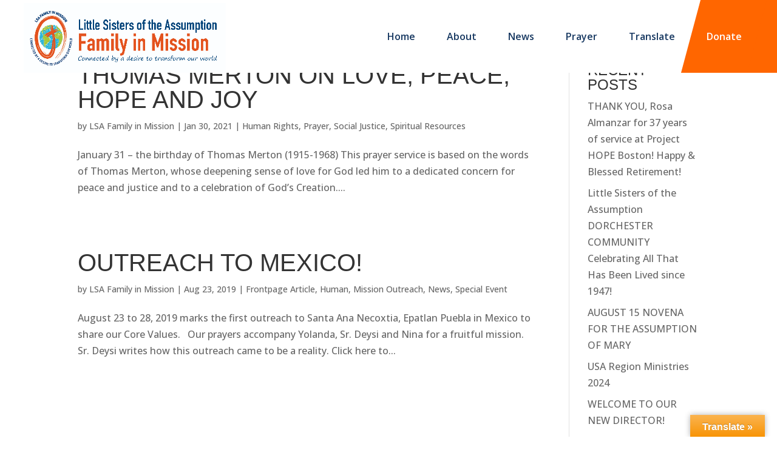

--- FILE ---
content_type: text/html; charset=UTF-8
request_url: https://www.lsafim.org/tag/core-values/
body_size: 17430
content:
<!DOCTYPE html>
<!--[if IE 6]>
<html id="ie6" dir="ltr" lang="en-US" prefix="og: https://ogp.me/ns#">
<![endif]-->
<!--[if IE 7]>
<html id="ie7" dir="ltr" lang="en-US" prefix="og: https://ogp.me/ns#">
<![endif]-->
<!--[if IE 8]>
<html id="ie8" dir="ltr" lang="en-US" prefix="og: https://ogp.me/ns#">
<![endif]-->
<!--[if !(IE 6) | !(IE 7) | !(IE 8)  ]><!-->
<html dir="ltr" lang="en-US" prefix="og: https://ogp.me/ns#">
<!--<![endif]-->
<head>
	<meta charset="UTF-8" />
<script type="text/javascript" src="https://ajax.googleapis.com/ajax/libs/jquery/1.10.2/jquery.min.js"></script>


	<title>Core Values - Little Sisters of the Assumption Family in Mission</title>
			
	<meta http-equiv="X-UA-Compatible" content="IE=edge">
	<link rel="pingback" href="https://www.lsafim.org/wordpress/xmlrpc.php" />

		<!--[if lt IE 9]>
	<script src="https://www.lsafim.org/wordpress/wp-content/themes/Divi/js/html5.js" type="text/javascript"></script>
	<![endif]-->

	<script type="text/javascript">
		document.documentElement.className = 'js';
	</script>

	<title>Core Values - Little Sisters of the Assumption Family in Mission</title>

		<!-- All in One SEO 4.9.3 - aioseo.com -->
	<meta name="robots" content="max-image-preview:large" />
	<link rel="canonical" href="https://www.lsafim.org/tag/core-values/" />
	<meta name="generator" content="All in One SEO (AIOSEO) 4.9.3" />
		<script type="application/ld+json" class="aioseo-schema">
			{"@context":"https:\/\/schema.org","@graph":[{"@type":"BreadcrumbList","@id":"https:\/\/www.lsafim.org\/tag\/core-values\/#breadcrumblist","itemListElement":[{"@type":"ListItem","@id":"https:\/\/www.lsafim.org#listItem","position":1,"name":"Home","item":"https:\/\/www.lsafim.org","nextItem":{"@type":"ListItem","@id":"https:\/\/www.lsafim.org\/tag\/core-values\/#listItem","name":"Core Values"}},{"@type":"ListItem","@id":"https:\/\/www.lsafim.org\/tag\/core-values\/#listItem","position":2,"name":"Core Values","previousItem":{"@type":"ListItem","@id":"https:\/\/www.lsafim.org#listItem","name":"Home"}}]},{"@type":"CollectionPage","@id":"https:\/\/www.lsafim.org\/tag\/core-values\/#collectionpage","url":"https:\/\/www.lsafim.org\/tag\/core-values\/","name":"Core Values - Little Sisters of the Assumption Family in Mission","inLanguage":"en-US","isPartOf":{"@id":"https:\/\/www.lsafim.org\/#website"},"breadcrumb":{"@id":"https:\/\/www.lsafim.org\/tag\/core-values\/#breadcrumblist"}},{"@type":"Organization","@id":"https:\/\/www.lsafim.org\/#organization","name":"Little Sisters of the Assumption Family in Mission","description":"Connected by a desire to transform our world","url":"https:\/\/www.lsafim.org\/"},{"@type":"WebSite","@id":"https:\/\/www.lsafim.org\/#website","url":"https:\/\/www.lsafim.org\/","name":"Little Sisters of the Assumption Family in Mission","description":"Connected by a desire to transform our world","inLanguage":"en-US","publisher":{"@id":"https:\/\/www.lsafim.org\/#organization"}}]}
		</script>
		<!-- All in One SEO -->

<script type="text/javascript">
			let jqueryParams=[],jQuery=function(r){return jqueryParams=[...jqueryParams,r],jQuery},$=function(r){return jqueryParams=[...jqueryParams,r],$};window.jQuery=jQuery,window.$=jQuery;let customHeadScripts=!1;jQuery.fn=jQuery.prototype={},$.fn=jQuery.prototype={},jQuery.noConflict=function(r){if(window.jQuery)return jQuery=window.jQuery,$=window.jQuery,customHeadScripts=!0,jQuery.noConflict},jQuery.ready=function(r){jqueryParams=[...jqueryParams,r]},$.ready=function(r){jqueryParams=[...jqueryParams,r]},jQuery.load=function(r){jqueryParams=[...jqueryParams,r]},$.load=function(r){jqueryParams=[...jqueryParams,r]},jQuery.fn.ready=function(r){jqueryParams=[...jqueryParams,r]},$.fn.ready=function(r){jqueryParams=[...jqueryParams,r]};</script><link rel='dns-prefetch' href='//translate.google.com' />
<link rel='dns-prefetch' href='//maxcdn.bootstrapcdn.com' />
<link rel="alternate" type="application/rss+xml" title="Little Sisters of the Assumption Family in Mission &raquo; Feed" href="https://www.lsafim.org/feed/" />
<link rel="alternate" type="application/rss+xml" title="Little Sisters of the Assumption Family in Mission &raquo; Comments Feed" href="https://www.lsafim.org/comments/feed/" />
<link rel="alternate" type="application/rss+xml" title="Little Sisters of the Assumption Family in Mission &raquo; Core Values Tag Feed" href="https://www.lsafim.org/tag/core-values/feed/" />
<meta content="Munder Difflin v.1.1" name="generator"/><style id='wp-block-library-inline-css' type='text/css'>
:root{--wp-block-synced-color:#7a00df;--wp-block-synced-color--rgb:122,0,223;--wp-bound-block-color:var(--wp-block-synced-color);--wp-editor-canvas-background:#ddd;--wp-admin-theme-color:#007cba;--wp-admin-theme-color--rgb:0,124,186;--wp-admin-theme-color-darker-10:#006ba1;--wp-admin-theme-color-darker-10--rgb:0,107,160.5;--wp-admin-theme-color-darker-20:#005a87;--wp-admin-theme-color-darker-20--rgb:0,90,135;--wp-admin-border-width-focus:2px}@media (min-resolution:192dpi){:root{--wp-admin-border-width-focus:1.5px}}.wp-element-button{cursor:pointer}:root .has-very-light-gray-background-color{background-color:#eee}:root .has-very-dark-gray-background-color{background-color:#313131}:root .has-very-light-gray-color{color:#eee}:root .has-very-dark-gray-color{color:#313131}:root .has-vivid-green-cyan-to-vivid-cyan-blue-gradient-background{background:linear-gradient(135deg,#00d084,#0693e3)}:root .has-purple-crush-gradient-background{background:linear-gradient(135deg,#34e2e4,#4721fb 50%,#ab1dfe)}:root .has-hazy-dawn-gradient-background{background:linear-gradient(135deg,#faaca8,#dad0ec)}:root .has-subdued-olive-gradient-background{background:linear-gradient(135deg,#fafae1,#67a671)}:root .has-atomic-cream-gradient-background{background:linear-gradient(135deg,#fdd79a,#004a59)}:root .has-nightshade-gradient-background{background:linear-gradient(135deg,#330968,#31cdcf)}:root .has-midnight-gradient-background{background:linear-gradient(135deg,#020381,#2874fc)}:root{--wp--preset--font-size--normal:16px;--wp--preset--font-size--huge:42px}.has-regular-font-size{font-size:1em}.has-larger-font-size{font-size:2.625em}.has-normal-font-size{font-size:var(--wp--preset--font-size--normal)}.has-huge-font-size{font-size:var(--wp--preset--font-size--huge)}.has-text-align-center{text-align:center}.has-text-align-left{text-align:left}.has-text-align-right{text-align:right}.has-fit-text{white-space:nowrap!important}#end-resizable-editor-section{display:none}.aligncenter{clear:both}.items-justified-left{justify-content:flex-start}.items-justified-center{justify-content:center}.items-justified-right{justify-content:flex-end}.items-justified-space-between{justify-content:space-between}.screen-reader-text{border:0;clip-path:inset(50%);height:1px;margin:-1px;overflow:hidden;padding:0;position:absolute;width:1px;word-wrap:normal!important}.screen-reader-text:focus{background-color:#ddd;clip-path:none;color:#444;display:block;font-size:1em;height:auto;left:5px;line-height:normal;padding:15px 23px 14px;text-decoration:none;top:5px;width:auto;z-index:100000}html :where(.has-border-color){border-style:solid}html :where([style*=border-top-color]){border-top-style:solid}html :where([style*=border-right-color]){border-right-style:solid}html :where([style*=border-bottom-color]){border-bottom-style:solid}html :where([style*=border-left-color]){border-left-style:solid}html :where([style*=border-width]){border-style:solid}html :where([style*=border-top-width]){border-top-style:solid}html :where([style*=border-right-width]){border-right-style:solid}html :where([style*=border-bottom-width]){border-bottom-style:solid}html :where([style*=border-left-width]){border-left-style:solid}html :where(img[class*=wp-image-]){height:auto;max-width:100%}:where(figure){margin:0 0 1em}html :where(.is-position-sticky){--wp-admin--admin-bar--position-offset:var(--wp-admin--admin-bar--height,0px)}@media screen and (max-width:600px){html :where(.is-position-sticky){--wp-admin--admin-bar--position-offset:0px}}

/*# sourceURL=wp-block-library-inline-css */
</style><style id='global-styles-inline-css' type='text/css'>
:root{--wp--preset--aspect-ratio--square: 1;--wp--preset--aspect-ratio--4-3: 4/3;--wp--preset--aspect-ratio--3-4: 3/4;--wp--preset--aspect-ratio--3-2: 3/2;--wp--preset--aspect-ratio--2-3: 2/3;--wp--preset--aspect-ratio--16-9: 16/9;--wp--preset--aspect-ratio--9-16: 9/16;--wp--preset--color--black: #000000;--wp--preset--color--cyan-bluish-gray: #abb8c3;--wp--preset--color--white: #ffffff;--wp--preset--color--pale-pink: #f78da7;--wp--preset--color--vivid-red: #cf2e2e;--wp--preset--color--luminous-vivid-orange: #ff6900;--wp--preset--color--luminous-vivid-amber: #fcb900;--wp--preset--color--light-green-cyan: #7bdcb5;--wp--preset--color--vivid-green-cyan: #00d084;--wp--preset--color--pale-cyan-blue: #8ed1fc;--wp--preset--color--vivid-cyan-blue: #0693e3;--wp--preset--color--vivid-purple: #9b51e0;--wp--preset--gradient--vivid-cyan-blue-to-vivid-purple: linear-gradient(135deg,rgb(6,147,227) 0%,rgb(155,81,224) 100%);--wp--preset--gradient--light-green-cyan-to-vivid-green-cyan: linear-gradient(135deg,rgb(122,220,180) 0%,rgb(0,208,130) 100%);--wp--preset--gradient--luminous-vivid-amber-to-luminous-vivid-orange: linear-gradient(135deg,rgb(252,185,0) 0%,rgb(255,105,0) 100%);--wp--preset--gradient--luminous-vivid-orange-to-vivid-red: linear-gradient(135deg,rgb(255,105,0) 0%,rgb(207,46,46) 100%);--wp--preset--gradient--very-light-gray-to-cyan-bluish-gray: linear-gradient(135deg,rgb(238,238,238) 0%,rgb(169,184,195) 100%);--wp--preset--gradient--cool-to-warm-spectrum: linear-gradient(135deg,rgb(74,234,220) 0%,rgb(151,120,209) 20%,rgb(207,42,186) 40%,rgb(238,44,130) 60%,rgb(251,105,98) 80%,rgb(254,248,76) 100%);--wp--preset--gradient--blush-light-purple: linear-gradient(135deg,rgb(255,206,236) 0%,rgb(152,150,240) 100%);--wp--preset--gradient--blush-bordeaux: linear-gradient(135deg,rgb(254,205,165) 0%,rgb(254,45,45) 50%,rgb(107,0,62) 100%);--wp--preset--gradient--luminous-dusk: linear-gradient(135deg,rgb(255,203,112) 0%,rgb(199,81,192) 50%,rgb(65,88,208) 100%);--wp--preset--gradient--pale-ocean: linear-gradient(135deg,rgb(255,245,203) 0%,rgb(182,227,212) 50%,rgb(51,167,181) 100%);--wp--preset--gradient--electric-grass: linear-gradient(135deg,rgb(202,248,128) 0%,rgb(113,206,126) 100%);--wp--preset--gradient--midnight: linear-gradient(135deg,rgb(2,3,129) 0%,rgb(40,116,252) 100%);--wp--preset--font-size--small: 13px;--wp--preset--font-size--medium: 20px;--wp--preset--font-size--large: 36px;--wp--preset--font-size--x-large: 42px;--wp--preset--spacing--20: 0.44rem;--wp--preset--spacing--30: 0.67rem;--wp--preset--spacing--40: 1rem;--wp--preset--spacing--50: 1.5rem;--wp--preset--spacing--60: 2.25rem;--wp--preset--spacing--70: 3.38rem;--wp--preset--spacing--80: 5.06rem;--wp--preset--shadow--natural: 6px 6px 9px rgba(0, 0, 0, 0.2);--wp--preset--shadow--deep: 12px 12px 50px rgba(0, 0, 0, 0.4);--wp--preset--shadow--sharp: 6px 6px 0px rgba(0, 0, 0, 0.2);--wp--preset--shadow--outlined: 6px 6px 0px -3px rgb(255, 255, 255), 6px 6px rgb(0, 0, 0);--wp--preset--shadow--crisp: 6px 6px 0px rgb(0, 0, 0);}:root { --wp--style--global--content-size: 823px;--wp--style--global--wide-size: 1080px; }:where(body) { margin: 0; }.wp-site-blocks > .alignleft { float: left; margin-right: 2em; }.wp-site-blocks > .alignright { float: right; margin-left: 2em; }.wp-site-blocks > .aligncenter { justify-content: center; margin-left: auto; margin-right: auto; }:where(.is-layout-flex){gap: 0.5em;}:where(.is-layout-grid){gap: 0.5em;}.is-layout-flow > .alignleft{float: left;margin-inline-start: 0;margin-inline-end: 2em;}.is-layout-flow > .alignright{float: right;margin-inline-start: 2em;margin-inline-end: 0;}.is-layout-flow > .aligncenter{margin-left: auto !important;margin-right: auto !important;}.is-layout-constrained > .alignleft{float: left;margin-inline-start: 0;margin-inline-end: 2em;}.is-layout-constrained > .alignright{float: right;margin-inline-start: 2em;margin-inline-end: 0;}.is-layout-constrained > .aligncenter{margin-left: auto !important;margin-right: auto !important;}.is-layout-constrained > :where(:not(.alignleft):not(.alignright):not(.alignfull)){max-width: var(--wp--style--global--content-size);margin-left: auto !important;margin-right: auto !important;}.is-layout-constrained > .alignwide{max-width: var(--wp--style--global--wide-size);}body .is-layout-flex{display: flex;}.is-layout-flex{flex-wrap: wrap;align-items: center;}.is-layout-flex > :is(*, div){margin: 0;}body .is-layout-grid{display: grid;}.is-layout-grid > :is(*, div){margin: 0;}body{padding-top: 0px;padding-right: 0px;padding-bottom: 0px;padding-left: 0px;}:root :where(.wp-element-button, .wp-block-button__link){background-color: #32373c;border-width: 0;color: #fff;font-family: inherit;font-size: inherit;font-style: inherit;font-weight: inherit;letter-spacing: inherit;line-height: inherit;padding-top: calc(0.667em + 2px);padding-right: calc(1.333em + 2px);padding-bottom: calc(0.667em + 2px);padding-left: calc(1.333em + 2px);text-decoration: none;text-transform: inherit;}.has-black-color{color: var(--wp--preset--color--black) !important;}.has-cyan-bluish-gray-color{color: var(--wp--preset--color--cyan-bluish-gray) !important;}.has-white-color{color: var(--wp--preset--color--white) !important;}.has-pale-pink-color{color: var(--wp--preset--color--pale-pink) !important;}.has-vivid-red-color{color: var(--wp--preset--color--vivid-red) !important;}.has-luminous-vivid-orange-color{color: var(--wp--preset--color--luminous-vivid-orange) !important;}.has-luminous-vivid-amber-color{color: var(--wp--preset--color--luminous-vivid-amber) !important;}.has-light-green-cyan-color{color: var(--wp--preset--color--light-green-cyan) !important;}.has-vivid-green-cyan-color{color: var(--wp--preset--color--vivid-green-cyan) !important;}.has-pale-cyan-blue-color{color: var(--wp--preset--color--pale-cyan-blue) !important;}.has-vivid-cyan-blue-color{color: var(--wp--preset--color--vivid-cyan-blue) !important;}.has-vivid-purple-color{color: var(--wp--preset--color--vivid-purple) !important;}.has-black-background-color{background-color: var(--wp--preset--color--black) !important;}.has-cyan-bluish-gray-background-color{background-color: var(--wp--preset--color--cyan-bluish-gray) !important;}.has-white-background-color{background-color: var(--wp--preset--color--white) !important;}.has-pale-pink-background-color{background-color: var(--wp--preset--color--pale-pink) !important;}.has-vivid-red-background-color{background-color: var(--wp--preset--color--vivid-red) !important;}.has-luminous-vivid-orange-background-color{background-color: var(--wp--preset--color--luminous-vivid-orange) !important;}.has-luminous-vivid-amber-background-color{background-color: var(--wp--preset--color--luminous-vivid-amber) !important;}.has-light-green-cyan-background-color{background-color: var(--wp--preset--color--light-green-cyan) !important;}.has-vivid-green-cyan-background-color{background-color: var(--wp--preset--color--vivid-green-cyan) !important;}.has-pale-cyan-blue-background-color{background-color: var(--wp--preset--color--pale-cyan-blue) !important;}.has-vivid-cyan-blue-background-color{background-color: var(--wp--preset--color--vivid-cyan-blue) !important;}.has-vivid-purple-background-color{background-color: var(--wp--preset--color--vivid-purple) !important;}.has-black-border-color{border-color: var(--wp--preset--color--black) !important;}.has-cyan-bluish-gray-border-color{border-color: var(--wp--preset--color--cyan-bluish-gray) !important;}.has-white-border-color{border-color: var(--wp--preset--color--white) !important;}.has-pale-pink-border-color{border-color: var(--wp--preset--color--pale-pink) !important;}.has-vivid-red-border-color{border-color: var(--wp--preset--color--vivid-red) !important;}.has-luminous-vivid-orange-border-color{border-color: var(--wp--preset--color--luminous-vivid-orange) !important;}.has-luminous-vivid-amber-border-color{border-color: var(--wp--preset--color--luminous-vivid-amber) !important;}.has-light-green-cyan-border-color{border-color: var(--wp--preset--color--light-green-cyan) !important;}.has-vivid-green-cyan-border-color{border-color: var(--wp--preset--color--vivid-green-cyan) !important;}.has-pale-cyan-blue-border-color{border-color: var(--wp--preset--color--pale-cyan-blue) !important;}.has-vivid-cyan-blue-border-color{border-color: var(--wp--preset--color--vivid-cyan-blue) !important;}.has-vivid-purple-border-color{border-color: var(--wp--preset--color--vivid-purple) !important;}.has-vivid-cyan-blue-to-vivid-purple-gradient-background{background: var(--wp--preset--gradient--vivid-cyan-blue-to-vivid-purple) !important;}.has-light-green-cyan-to-vivid-green-cyan-gradient-background{background: var(--wp--preset--gradient--light-green-cyan-to-vivid-green-cyan) !important;}.has-luminous-vivid-amber-to-luminous-vivid-orange-gradient-background{background: var(--wp--preset--gradient--luminous-vivid-amber-to-luminous-vivid-orange) !important;}.has-luminous-vivid-orange-to-vivid-red-gradient-background{background: var(--wp--preset--gradient--luminous-vivid-orange-to-vivid-red) !important;}.has-very-light-gray-to-cyan-bluish-gray-gradient-background{background: var(--wp--preset--gradient--very-light-gray-to-cyan-bluish-gray) !important;}.has-cool-to-warm-spectrum-gradient-background{background: var(--wp--preset--gradient--cool-to-warm-spectrum) !important;}.has-blush-light-purple-gradient-background{background: var(--wp--preset--gradient--blush-light-purple) !important;}.has-blush-bordeaux-gradient-background{background: var(--wp--preset--gradient--blush-bordeaux) !important;}.has-luminous-dusk-gradient-background{background: var(--wp--preset--gradient--luminous-dusk) !important;}.has-pale-ocean-gradient-background{background: var(--wp--preset--gradient--pale-ocean) !important;}.has-electric-grass-gradient-background{background: var(--wp--preset--gradient--electric-grass) !important;}.has-midnight-gradient-background{background: var(--wp--preset--gradient--midnight) !important;}.has-small-font-size{font-size: var(--wp--preset--font-size--small) !important;}.has-medium-font-size{font-size: var(--wp--preset--font-size--medium) !important;}.has-large-font-size{font-size: var(--wp--preset--font-size--large) !important;}.has-x-large-font-size{font-size: var(--wp--preset--font-size--x-large) !important;}
/*# sourceURL=global-styles-inline-css */
</style>

<link rel='stylesheet' id='google-language-translator-css' href='https://www.lsafim.org/wordpress/wp-content/plugins/google-language-translator/css/style.css?ver=6.0.20' type='text/css' media='' />
<link rel='stylesheet' id='glt-toolbar-styles-css' href='https://www.lsafim.org/wordpress/wp-content/plugins/google-language-translator/css/toolbar.css?ver=6.0.20' type='text/css' media='' />
<style id='responsive-menu-inline-css' type='text/css'>
/** This file is major component of this plugin so please don't try to edit here. */
#rmp_menu_trigger-8644 {
  width: 55px;
  height: 55px;
  position: fixed;
  top: 110px;
  border-radius: 5px;
  display: none;
  text-decoration: none;
  right: 5%;
  background: #ff6600;
  transition: transform 0.5s, background-color 0.5s;
}
#rmp_menu_trigger-8644:hover, #rmp_menu_trigger-8644:focus {
  background: #ff6600;
  text-decoration: unset;
}
#rmp_menu_trigger-8644.is-active {
  background: #ff6600;
}
#rmp_menu_trigger-8644 .rmp-trigger-box {
  width: 25px;
  color: #ffffff;
}
#rmp_menu_trigger-8644 .rmp-trigger-icon-active, #rmp_menu_trigger-8644 .rmp-trigger-text-open {
  display: none;
}
#rmp_menu_trigger-8644.is-active .rmp-trigger-icon-active, #rmp_menu_trigger-8644.is-active .rmp-trigger-text-open {
  display: inline;
}
#rmp_menu_trigger-8644.is-active .rmp-trigger-icon-inactive, #rmp_menu_trigger-8644.is-active .rmp-trigger-text {
  display: none;
}
#rmp_menu_trigger-8644 .rmp-trigger-label {
  color: #ffffff;
  pointer-events: none;
  line-height: 13px;
  font-family: inherit;
  font-size: 14px;
  display: inline;
  text-transform: inherit;
}
#rmp_menu_trigger-8644 .rmp-trigger-label.rmp-trigger-label-top {
  display: block;
  margin-bottom: 12px;
}
#rmp_menu_trigger-8644 .rmp-trigger-label.rmp-trigger-label-bottom {
  display: block;
  margin-top: 12px;
}
#rmp_menu_trigger-8644 .responsive-menu-pro-inner {
  display: block;
}
#rmp_menu_trigger-8644 .rmp-trigger-icon-inactive .rmp-font-icon {
  color: #ffffff;
}
#rmp_menu_trigger-8644 .responsive-menu-pro-inner, #rmp_menu_trigger-8644 .responsive-menu-pro-inner::before, #rmp_menu_trigger-8644 .responsive-menu-pro-inner::after {
  width: 25px;
  height: 3px;
  background-color: #ffffff;
  border-radius: 4px;
  position: absolute;
}
#rmp_menu_trigger-8644 .rmp-trigger-icon-active .rmp-font-icon {
  color: #ffffff;
}
#rmp_menu_trigger-8644.is-active .responsive-menu-pro-inner, #rmp_menu_trigger-8644.is-active .responsive-menu-pro-inner::before, #rmp_menu_trigger-8644.is-active .responsive-menu-pro-inner::after {
  background-color: #ffffff;
}
#rmp_menu_trigger-8644:hover .rmp-trigger-icon-inactive .rmp-font-icon {
  color: #ffffff;
}
#rmp_menu_trigger-8644:not(.is-active):hover .responsive-menu-pro-inner, #rmp_menu_trigger-8644:not(.is-active):hover .responsive-menu-pro-inner::before, #rmp_menu_trigger-8644:not(.is-active):hover .responsive-menu-pro-inner::after {
  background-color: #ffffff;
}
#rmp_menu_trigger-8644 .responsive-menu-pro-inner::before {
  top: 10px;
}
#rmp_menu_trigger-8644 .responsive-menu-pro-inner::after {
  bottom: 10px;
}
#rmp_menu_trigger-8644.is-active .responsive-menu-pro-inner::after {
  bottom: 0;
}
/* Hamburger menu styling */
@media screen and (max-width: 1101px) {
  /** Menu Title Style */
  /** Menu Additional Content Style */
  #et-top-navigation {
    display: none !important;
  }
  #rmp_menu_trigger-8644 {
    display: block;
  }
  #rmp-container-8644 {
    position: fixed;
    top: 0;
    margin: 0;
    transition: transform 0.5s;
    overflow: auto;
    display: block;
    width: 75%;
    background-color: #212121;
    background-image: url("");
    height: 100%;
    left: 0;
    padding-top: 0px;
    padding-left: 0px;
    padding-bottom: 0px;
    padding-right: 0px;
  }
  #rmp-menu-wrap-8644 {
    padding-top: 0px;
    padding-left: 0px;
    padding-bottom: 0px;
    padding-right: 0px;
    background-color: #212121;
  }
  #rmp-menu-wrap-8644 .rmp-menu, #rmp-menu-wrap-8644 .rmp-submenu {
    width: 100%;
    box-sizing: border-box;
    margin: 0;
    padding: 0;
  }
  #rmp-menu-wrap-8644 .rmp-submenu-depth-1 .rmp-menu-item-link {
    padding-left: 10%;
  }
  #rmp-menu-wrap-8644 .rmp-submenu-depth-2 .rmp-menu-item-link {
    padding-left: 15%;
  }
  #rmp-menu-wrap-8644 .rmp-submenu-depth-3 .rmp-menu-item-link {
    padding-left: 20%;
  }
  #rmp-menu-wrap-8644 .rmp-submenu-depth-4 .rmp-menu-item-link {
    padding-left: 25%;
  }
  #rmp-menu-wrap-8644 .rmp-submenu.rmp-submenu-open {
    display: block;
  }
  #rmp-menu-wrap-8644 .rmp-menu-item {
    width: 100%;
    list-style: none;
    margin: 0;
  }
  #rmp-menu-wrap-8644 .rmp-menu-item-link {
    height: 40px;
    line-height: 40px;
    font-size: 13px;
    border-bottom: 1px solid #212121;
    font-family: inherit;
    color: #ffffff;
    text-align: left;
    background-color: #212121;
    font-weight: normal;
    letter-spacing: 0px;
    display: block;
    box-sizing: border-box;
    width: 100%;
    text-decoration: none;
    position: relative;
    overflow: hidden;
    transition: background-color 0.5s, border-color 0.5s, 0.5s;
    padding: 0 5%;
    padding-right: 50px;
  }
  #rmp-menu-wrap-8644 .rmp-menu-item-link:after, #rmp-menu-wrap-8644 .rmp-menu-item-link:before {
    display: none;
  }
  #rmp-menu-wrap-8644 .rmp-menu-item-link:hover, #rmp-menu-wrap-8644 .rmp-menu-item-link:focus {
    color: #ffffff;
    border-color: #212121;
    background-color: #3f3f3f;
  }
  #rmp-menu-wrap-8644 .rmp-menu-item-link:focus {
    outline: none;
    border-color: unset;
    box-shadow: unset;
  }
  #rmp-menu-wrap-8644 .rmp-menu-item-link .rmp-font-icon {
    height: 40px;
    line-height: 40px;
    margin-right: 10px;
    font-size: 13px;
  }
  #rmp-menu-wrap-8644 .rmp-menu-current-item .rmp-menu-item-link {
    color: #ffffff;
    border-color: #212121;
    background-color: #212121;
  }
  #rmp-menu-wrap-8644 .rmp-menu-current-item .rmp-menu-item-link:hover, #rmp-menu-wrap-8644 .rmp-menu-current-item .rmp-menu-item-link:focus {
    color: #ffffff;
    border-color: #3f3f3f;
    background-color: #3f3f3f;
  }
  #rmp-menu-wrap-8644 .rmp-menu-subarrow {
    position: absolute;
    top: 0;
    bottom: 0;
    text-align: center;
    overflow: hidden;
    background-size: cover;
    overflow: hidden;
    right: 0;
    border-left-style: solid;
    border-left-color: #212121;
    border-left-width: 1px;
    height: 39px;
    width: 40px;
    color: #ffffff;
    background-color: #212121;
  }
  #rmp-menu-wrap-8644 .rmp-menu-subarrow svg {
    fill: #ffffff;
  }
  #rmp-menu-wrap-8644 .rmp-menu-subarrow:hover {
    color: #ffffff;
    border-color: #3f3f3f;
    background-color: #3f3f3f;
  }
  #rmp-menu-wrap-8644 .rmp-menu-subarrow:hover svg {
    fill: #ffffff;
  }
  #rmp-menu-wrap-8644 .rmp-menu-subarrow .rmp-font-icon {
    margin-right: unset;
  }
  #rmp-menu-wrap-8644 .rmp-menu-subarrow * {
    vertical-align: middle;
    line-height: 39px;
  }
  #rmp-menu-wrap-8644 .rmp-menu-subarrow-active {
    display: block;
    background-size: cover;
    color: #ffffff;
    border-color: #212121;
    background-color: #212121;
  }
  #rmp-menu-wrap-8644 .rmp-menu-subarrow-active svg {
    fill: #ffffff;
  }
  #rmp-menu-wrap-8644 .rmp-menu-subarrow-active:hover {
    color: #ffffff;
    border-color: #3f3f3f;
    background-color: #3f3f3f;
  }
  #rmp-menu-wrap-8644 .rmp-menu-subarrow-active:hover svg {
    fill: #ffffff;
  }
  #rmp-menu-wrap-8644 .rmp-submenu {
    display: none;
  }
  #rmp-menu-wrap-8644 .rmp-submenu .rmp-menu-item-link {
    height: 40px;
    line-height: 40px;
    letter-spacing: 0px;
    font-size: 13px;
    border-bottom: 1px solid #212121;
    font-family: inherit;
    font-weight: normal;
    color: #ffffff;
    text-align: left;
    background-color: #212121;
  }
  #rmp-menu-wrap-8644 .rmp-submenu .rmp-menu-item-link:hover, #rmp-menu-wrap-8644 .rmp-submenu .rmp-menu-item-link:focus {
    color: #ffffff;
    border-color: #212121;
    background-color: #3f3f3f;
  }
  #rmp-menu-wrap-8644 .rmp-submenu .rmp-menu-current-item .rmp-menu-item-link {
    color: #ffffff;
    border-color: #212121;
    background-color: #212121;
  }
  #rmp-menu-wrap-8644 .rmp-submenu .rmp-menu-current-item .rmp-menu-item-link:hover, #rmp-menu-wrap-8644 .rmp-submenu .rmp-menu-current-item .rmp-menu-item-link:focus {
    color: #ffffff;
    border-color: #3f3f3f;
    background-color: #3f3f3f;
  }
  #rmp-menu-wrap-8644 .rmp-submenu .rmp-menu-subarrow {
    right: 0;
    border-right: unset;
    border-left-style: solid;
    border-left-color: #212121;
    border-left-width: 1px;
    height: 39px;
    line-height: 39px;
    width: 40px;
    color: #ffffff;
    background-color: #212121;
  }
  #rmp-menu-wrap-8644 .rmp-submenu .rmp-menu-subarrow:hover {
    color: #ffffff;
    border-color: #3f3f3f;
    background-color: #3f3f3f;
  }
  #rmp-menu-wrap-8644 .rmp-submenu .rmp-menu-subarrow-active {
    color: #ffffff;
    border-color: #212121;
    background-color: #212121;
  }
  #rmp-menu-wrap-8644 .rmp-submenu .rmp-menu-subarrow-active:hover {
    color: #ffffff;
    border-color: #3f3f3f;
    background-color: #3f3f3f;
  }
  #rmp-menu-wrap-8644 .rmp-menu-item-description {
    margin: 0;
    padding: 5px 5%;
    opacity: 0.8;
    color: #ffffff;
  }
  #rmp-search-box-8644 {
    display: block;
    padding-top: 0px;
    padding-left: 5%;
    padding-bottom: 0px;
    padding-right: 5%;
  }
  #rmp-search-box-8644 .rmp-search-form {
    margin: 0;
  }
  #rmp-search-box-8644 .rmp-search-box {
    background: #ffffff;
    border: 1px solid #dadada;
    color: #333333;
    width: 100%;
    padding: 0 5%;
    border-radius: 30px;
    height: 45px;
    -webkit-appearance: none;
  }
  #rmp-search-box-8644 .rmp-search-box::placeholder {
    color: #c7c7cd;
  }
  #rmp-search-box-8644 .rmp-search-box:focus {
    background-color: #ffffff;
    outline: 2px solid #dadada;
    color: #333333;
  }
  #rmp-menu-title-8644 {
    background-color: #212121;
    color: #ffffff;
    text-align: left;
    font-size: 13px;
    padding-top: 10%;
    padding-left: 5%;
    padding-bottom: 0%;
    padding-right: 5%;
    font-weight: 400;
    transition: background-color 0.5s, border-color 0.5s, color 0.5s;
  }
  #rmp-menu-title-8644:hover {
    background-color: #212121;
    color: #ffffff;
  }
  #rmp-menu-title-8644 > .rmp-menu-title-link {
    color: #ffffff;
    width: 100%;
    background-color: unset;
    text-decoration: none;
  }
  #rmp-menu-title-8644 > .rmp-menu-title-link:hover {
    color: #ffffff;
  }
  #rmp-menu-title-8644 .rmp-font-icon {
    font-size: 13px;
  }
  #rmp-menu-additional-content-8644 {
    padding-top: 0px;
    padding-left: 5%;
    padding-bottom: 0px;
    padding-right: 5%;
    color: #ffffff;
    text-align: center;
    font-size: 16px;
  }
}
/**
This file contents common styling of menus.
*/
.rmp-container {
  display: none;
  visibility: visible;
  padding: 0px 0px 0px 0px;
  z-index: 99998;
  transition: all 0.3s;
  /** Scrolling bar in menu setting box **/
}
.rmp-container.rmp-fade-top, .rmp-container.rmp-fade-left, .rmp-container.rmp-fade-right, .rmp-container.rmp-fade-bottom {
  display: none;
}
.rmp-container.rmp-slide-left, .rmp-container.rmp-push-left {
  transform: translateX(-100%);
  -ms-transform: translateX(-100%);
  -webkit-transform: translateX(-100%);
  -moz-transform: translateX(-100%);
}
.rmp-container.rmp-slide-left.rmp-menu-open, .rmp-container.rmp-push-left.rmp-menu-open {
  transform: translateX(0);
  -ms-transform: translateX(0);
  -webkit-transform: translateX(0);
  -moz-transform: translateX(0);
}
.rmp-container.rmp-slide-right, .rmp-container.rmp-push-right {
  transform: translateX(100%);
  -ms-transform: translateX(100%);
  -webkit-transform: translateX(100%);
  -moz-transform: translateX(100%);
}
.rmp-container.rmp-slide-right.rmp-menu-open, .rmp-container.rmp-push-right.rmp-menu-open {
  transform: translateX(0);
  -ms-transform: translateX(0);
  -webkit-transform: translateX(0);
  -moz-transform: translateX(0);
}
.rmp-container.rmp-slide-top, .rmp-container.rmp-push-top {
  transform: translateY(-100%);
  -ms-transform: translateY(-100%);
  -webkit-transform: translateY(-100%);
  -moz-transform: translateY(-100%);
}
.rmp-container.rmp-slide-top.rmp-menu-open, .rmp-container.rmp-push-top.rmp-menu-open {
  transform: translateY(0);
  -ms-transform: translateY(0);
  -webkit-transform: translateY(0);
  -moz-transform: translateY(0);
}
.rmp-container.rmp-slide-bottom, .rmp-container.rmp-push-bottom {
  transform: translateY(100%);
  -ms-transform: translateY(100%);
  -webkit-transform: translateY(100%);
  -moz-transform: translateY(100%);
}
.rmp-container.rmp-slide-bottom.rmp-menu-open, .rmp-container.rmp-push-bottom.rmp-menu-open {
  transform: translateX(0);
  -ms-transform: translateX(0);
  -webkit-transform: translateX(0);
  -moz-transform: translateX(0);
}
.rmp-container::-webkit-scrollbar {
  width: 0px;
}
.rmp-container ::-webkit-scrollbar-track {
  box-shadow: inset 0 0 5px transparent;
}
.rmp-container ::-webkit-scrollbar-thumb {
  background: transparent;
}
.rmp-container ::-webkit-scrollbar-thumb:hover {
  background: transparent;
}
.rmp-container .rmp-menu-wrap .rmp-menu {
  transition: none;
  border-radius: 0;
  box-shadow: none;
  background: none;
  border: 0;
  bottom: auto;
  box-sizing: border-box;
  clip: auto;
  color: #666;
  display: block;
  float: none;
  font-family: inherit;
  font-size: 14px;
  height: auto;
  left: auto;
  line-height: 1.7;
  list-style-type: none;
  margin: 0;
  min-height: auto;
  max-height: none;
  opacity: 1;
  outline: none;
  overflow: visible;
  padding: 0;
  position: relative;
  pointer-events: auto;
  right: auto;
  text-align: left;
  text-decoration: none;
  text-indent: 0;
  text-transform: none;
  transform: none;
  top: auto;
  visibility: inherit;
  width: auto;
  word-wrap: break-word;
  white-space: normal;
}
.rmp-container .rmp-menu-additional-content {
  display: block;
  word-break: break-word;
}
.rmp-container .rmp-menu-title {
  display: flex;
  flex-direction: column;
}
.rmp-container .rmp-menu-title .rmp-menu-title-image {
  max-width: 100%;
  margin-bottom: 15px;
  display: block;
  margin: auto;
  margin-bottom: 15px;
}
button.rmp_menu_trigger {
  z-index: 999999;
  overflow: hidden;
  outline: none;
  border: 0;
  display: none;
  margin: 0;
  transition: transform 0.5s, background-color 0.5s;
  padding: 0;
}
button.rmp_menu_trigger .responsive-menu-pro-inner::before, button.rmp_menu_trigger .responsive-menu-pro-inner::after {
  content: "";
  display: block;
}
button.rmp_menu_trigger .responsive-menu-pro-inner::before {
  top: 10px;
}
button.rmp_menu_trigger .responsive-menu-pro-inner::after {
  bottom: 10px;
}
button.rmp_menu_trigger .rmp-trigger-box {
  width: 40px;
  display: inline-block;
  position: relative;
  pointer-events: none;
  vertical-align: super;
}
.admin-bar .rmp-container, .admin-bar .rmp_menu_trigger {
  margin-top: 32px !important;
}
@media screen and (max-width: 782px) {
  .admin-bar .rmp-container, .admin-bar .rmp_menu_trigger {
    margin-top: 46px !important;
  }
}
/*  Menu Trigger Boring Animation */
.rmp-menu-trigger-boring .responsive-menu-pro-inner {
  transition-property: none;
}
.rmp-menu-trigger-boring .responsive-menu-pro-inner::after, .rmp-menu-trigger-boring .responsive-menu-pro-inner::before {
  transition-property: none;
}
.rmp-menu-trigger-boring.is-active .responsive-menu-pro-inner {
  transform: rotate(45deg);
}
.rmp-menu-trigger-boring.is-active .responsive-menu-pro-inner:before {
  top: 0;
  opacity: 0;
}
.rmp-menu-trigger-boring.is-active .responsive-menu-pro-inner:after {
  bottom: 0;
  transform: rotate(-90deg);
}

/*# sourceURL=responsive-menu-inline-css */
</style>
<link rel='stylesheet' id='dashicons-css' href='https://www.lsafim.org/wordpress/wp-includes/css/dashicons.min.css?ver=6.9' type='text/css' media='all' />
<link rel='stylesheet' id='cff-css' href='https://www.lsafim.org/wordpress/wp-content/plugins/custom-facebook-feed/assets/css/cff-style.min.css?ver=4.3.4' type='text/css' media='all' />
<link rel='stylesheet' id='sb-font-awesome-css' href='https://maxcdn.bootstrapcdn.com/font-awesome/4.7.0/css/font-awesome.min.css?ver=6.9' type='text/css' media='all' />
<link rel='stylesheet' id='divi-style-parent-css' href='https://www.lsafim.org/wordpress/wp-content/themes/Divi/style-static.min.css?ver=4.27.4' type='text/css' media='all' />
<link rel='stylesheet' id='divi-style-css' href='https://www.lsafim.org/wordpress/wp-content/themes/MunderDifflin/style.css?ver=4.27.4' type='text/css' media='all' />
<script type="text/javascript" src="https://www.lsafim.org/wordpress/wp-includes/js/jquery/jquery.min.js?ver=3.7.1" id="jquery-core-js"></script>
<script type="text/javascript" src="https://www.lsafim.org/wordpress/wp-includes/js/jquery/jquery-migrate.min.js?ver=3.4.1" id="jquery-migrate-js"></script>
<script type="text/javascript" id="jquery-js-after">
/* <![CDATA[ */
jqueryParams.length&&$.each(jqueryParams,function(e,r){if("function"==typeof r){var n=String(r);n.replace("$","jQuery");var a=new Function("return "+n)();$(document).ready(a)}});
//# sourceURL=jquery-js-after
/* ]]> */
</script>
<script type="text/javascript" id="rmp_menu_scripts-js-extra">
/* <![CDATA[ */
var rmp_menu = {"ajaxURL":"https://www.lsafim.org/wordpress/wp-admin/admin-ajax.php","wp_nonce":"dbe4409e5d","menu":[{"menu_theme":null,"theme_type":"default","theme_location_menu":"","submenu_submenu_arrow_width":"40","submenu_submenu_arrow_width_unit":"px","submenu_submenu_arrow_height":"39","submenu_submenu_arrow_height_unit":"px","submenu_arrow_position":"right","submenu_sub_arrow_background_colour":"#212121","submenu_sub_arrow_background_hover_colour":"#3f3f3f","submenu_sub_arrow_background_colour_active":"#212121","submenu_sub_arrow_background_hover_colour_active":"#3f3f3f","submenu_sub_arrow_border_width":"1","submenu_sub_arrow_border_width_unit":"px","submenu_sub_arrow_border_colour":"#212121","submenu_sub_arrow_border_hover_colour":"#3f3f3f","submenu_sub_arrow_border_colour_active":"#212121","submenu_sub_arrow_border_hover_colour_active":"#3f3f3f","submenu_sub_arrow_shape_colour":"#ffffff","submenu_sub_arrow_shape_hover_colour":"#ffffff","submenu_sub_arrow_shape_colour_active":"#ffffff","submenu_sub_arrow_shape_hover_colour_active":"#ffffff","use_header_bar":"off","header_bar_items_order":"{\"logo\":\"on\",\"title\":\"on\",\"search\":\"on\",\"html content\":\"on\"}","header_bar_title":"","header_bar_html_content":"","header_bar_logo":"","header_bar_logo_link":"","header_bar_logo_width":"","header_bar_logo_width_unit":"%","header_bar_logo_height":"","header_bar_logo_height_unit":"px","header_bar_height":"80","header_bar_height_unit":"px","header_bar_padding":{"top":"0px","right":"5%","bottom":"0px","left":"5%"},"header_bar_font":"","header_bar_font_size":"14","header_bar_font_size_unit":"px","header_bar_text_color":"#ffffff","header_bar_background_color":"#ffffff","header_bar_breakpoint":"800","header_bar_position_type":"fixed","header_bar_adjust_page":null,"header_bar_scroll_enable":"off","header_bar_scroll_background_color":"#36bdf6","mobile_breakpoint":"600","tablet_breakpoint":"1101","transition_speed":"0.5","sub_menu_speed":"0.2","show_menu_on_page_load":"","menu_disable_scrolling":"off","menu_overlay":"off","menu_overlay_colour":"rgba(0, 0, 0, 0.7)","desktop_menu_width":"","desktop_menu_width_unit":"%","desktop_menu_positioning":"fixed","desktop_menu_side":"","desktop_menu_to_hide":"","use_current_theme_location":"off","mega_menu":{"225":"off","227":"off","229":"off","228":"off","226":"off"},"desktop_submenu_open_animation":"","desktop_submenu_open_animation_speed":"0ms","desktop_submenu_open_on_click":"","desktop_menu_hide_and_show":"","menu_name":"Default Menu","menu_to_use":"primary","different_menu_for_mobile":"off","menu_to_use_in_mobile":"main-menu","use_mobile_menu":"on","use_tablet_menu":"on","use_desktop_menu":"","menu_display_on":"all-pages","menu_to_hide":"#et-top-navigation","submenu_descriptions_on":"","custom_walker":"","menu_background_colour":"#212121","menu_depth":"5","smooth_scroll_on":"off","smooth_scroll_speed":"500","menu_font_icons":[],"menu_links_height":"40","menu_links_height_unit":"px","menu_links_line_height":"40","menu_links_line_height_unit":"px","menu_depth_0":"5","menu_depth_0_unit":"%","menu_font_size":"13","menu_font_size_unit":"px","menu_font":"","menu_font_weight":"normal","menu_text_alignment":"left","menu_text_letter_spacing":"","menu_word_wrap":"off","menu_link_colour":"#ffffff","menu_link_hover_colour":"#ffffff","menu_current_link_colour":"#ffffff","menu_current_link_hover_colour":"#ffffff","menu_item_background_colour":"#212121","menu_item_background_hover_colour":"#3f3f3f","menu_current_item_background_colour":"#212121","menu_current_item_background_hover_colour":"#3f3f3f","menu_border_width":"1","menu_border_width_unit":"px","menu_item_border_colour":"#212121","menu_item_border_colour_hover":"#212121","menu_current_item_border_colour":"#212121","menu_current_item_border_hover_colour":"#3f3f3f","submenu_links_height":"40","submenu_links_height_unit":"px","submenu_links_line_height":"40","submenu_links_line_height_unit":"px","menu_depth_side":"left","menu_depth_1":"10","menu_depth_1_unit":"%","menu_depth_2":"15","menu_depth_2_unit":"%","menu_depth_3":"20","menu_depth_3_unit":"%","menu_depth_4":"25","menu_depth_4_unit":"%","submenu_item_background_colour":"#212121","submenu_item_background_hover_colour":"#3f3f3f","submenu_current_item_background_colour":"#212121","submenu_current_item_background_hover_colour":"#3f3f3f","submenu_border_width":"1","submenu_border_width_unit":"px","submenu_item_border_colour":"#212121","submenu_item_border_colour_hover":"#212121","submenu_current_item_border_colour":"#212121","submenu_current_item_border_hover_colour":"#3f3f3f","submenu_font_size":"13","submenu_font_size_unit":"px","submenu_font":"","submenu_font_weight":"normal","submenu_text_letter_spacing":"","submenu_text_alignment":"left","submenu_link_colour":"#ffffff","submenu_link_hover_colour":"#ffffff","submenu_current_link_colour":"#ffffff","submenu_current_link_hover_colour":"#ffffff","inactive_arrow_shape":"\u25bc","active_arrow_shape":"\u25b2","inactive_arrow_font_icon":"","active_arrow_font_icon":"","inactive_arrow_image":"","active_arrow_image":"","submenu_arrow_width":"40","submenu_arrow_width_unit":"px","submenu_arrow_height":"39","submenu_arrow_height_unit":"px","arrow_position":"right","menu_sub_arrow_shape_colour":"#ffffff","menu_sub_arrow_shape_hover_colour":"#ffffff","menu_sub_arrow_shape_colour_active":"#ffffff","menu_sub_arrow_shape_hover_colour_active":"#ffffff","menu_sub_arrow_border_width":"1","menu_sub_arrow_border_width_unit":"px","menu_sub_arrow_border_colour":"#212121","menu_sub_arrow_border_hover_colour":"#3f3f3f","menu_sub_arrow_border_colour_active":"#212121","menu_sub_arrow_border_hover_colour_active":"#3f3f3f","menu_sub_arrow_background_colour":"#212121","menu_sub_arrow_background_hover_colour":"#3f3f3f","menu_sub_arrow_background_colour_active":"#212121","menu_sub_arrow_background_hover_colour_active":"#3f3f3f","fade_submenus":"off","fade_submenus_side":"left","fade_submenus_delay":"100","fade_submenus_speed":"500","use_slide_effect":"off","slide_effect_back_to_text":"Back","accordion_animation":"off","auto_expand_all_submenus":"off","auto_expand_current_submenus":"off","menu_item_click_to_trigger_submenu":"off","button_width":"55","button_width_unit":"px","button_height":"55","button_height_unit":"px","button_background_colour":"#ff6600","button_background_colour_hover":"#ff6600","button_background_colour_active":"#ff6600","toggle_button_border_radius":"5","button_transparent_background":"off","button_left_or_right":"right","button_position_type":"fixed","button_distance_from_side":"5","button_distance_from_side_unit":"%","button_top":"110","button_top_unit":"px","button_push_with_animation":"off","button_click_animation":"boring","button_line_margin":"5","button_line_margin_unit":"px","button_line_width":"25","button_line_width_unit":"px","button_line_height":"3","button_line_height_unit":"px","button_line_colour":"#ffffff","button_line_colour_hover":"#ffffff","button_line_colour_active":"#ffffff","button_font_icon":"","button_font_icon_when_clicked":"","button_image":"","button_image_when_clicked":"","button_title":"","button_title_open":"","button_title_position":"left","menu_container_columns":"","button_font":"","button_font_size":"14","button_font_size_unit":"px","button_title_line_height":"13","button_title_line_height_unit":"px","button_text_colour":"#ffffff","button_trigger_type_click":"on","button_trigger_type_hover":"off","button_click_trigger":"#responsive-menu-button","items_order":{"title":"on","menu":"on","search":"on","additional content":"on"},"menu_title":"","menu_title_link":"","menu_title_link_location":"_self","menu_title_image":"","menu_title_font_icon":"","menu_title_section_padding":{"top":"10%","right":"5%","bottom":"0%","left":"5%"},"menu_title_background_colour":"#212121","menu_title_background_hover_colour":"#212121","menu_title_font_size":"13","menu_title_font_size_unit":"px","menu_title_alignment":"left","menu_title_font_weight":"400","menu_title_font_family":"","menu_title_colour":"#ffffff","menu_title_hover_colour":"#ffffff","menu_title_image_width":"","menu_title_image_width_unit":"%","menu_title_image_height":"","menu_title_image_height_unit":"px","menu_additional_content":"","menu_additional_section_padding":{"left":"5%","top":"0px","right":"5%","bottom":"0px"},"menu_additional_content_font_size":"16","menu_additional_content_font_size_unit":"px","menu_additional_content_alignment":"center","menu_additional_content_colour":"#ffffff","menu_search_box_text":"Search","menu_search_box_code":"","menu_search_section_padding":{"left":"5%","top":"0px","right":"5%","bottom":"0px"},"menu_search_box_height":"45","menu_search_box_height_unit":"px","menu_search_box_border_radius":"30","menu_search_box_text_colour":"#333333","menu_search_box_background_colour":"#ffffff","menu_search_box_placeholder_colour":"#c7c7cd","menu_search_box_border_colour":"#dadada","menu_section_padding":{"top":"0px","right":"0px","bottom":"0px","left":"0px"},"menu_width":"75","menu_width_unit":"%","menu_maximum_width":"","menu_maximum_width_unit":"px","menu_minimum_width":"","menu_minimum_width_unit":"px","menu_auto_height":"off","menu_container_padding":{"top":"0px","right":"0px","bottom":"0px","left":"0px"},"menu_container_background_colour":"#212121","menu_background_image":"","animation_type":"slide","menu_appear_from":"left","animation_speed":"0.5","page_wrapper":"","menu_close_on_body_click":"off","menu_close_on_scroll":"off","menu_close_on_link_click":"off","enable_touch_gestures":"","breakpoint":"1101","menu_depth_5":"30","menu_depth_5_unit":"%","keyboard_shortcut_close_menu":"27,37","keyboard_shortcut_open_menu":"32,39","button_image_alt":"","button_image_alt_when_clicked":"","button_font_icon_type":"font-awesome","button_font_icon_when_clicked_type":"font-awesome","button_trigger_type":"click","active_arrow_image_alt":"","inactive_arrow_image_alt":"","active_arrow_font_icon_type":"font-awesome","inactive_arrow_font_icon_type":"font-awesome","menu_adjust_for_wp_admin_bar":"off","menu_title_image_alt":"","menu_title_font_icon_type":"font-awesome","minify_scripts":"off","scripts_in_footer":"off","external_files":"off","remove_fontawesome":"","remove_bootstrap":"","shortcode":"off","mobile_only":"off","hide_on_mobile":"off","hide_on_desktop":"off","excluded_pages":null,"custom_css":"","desktop_menu_options":"{\"7709\":{\"type\":\"standard\",\"width\":\"auto\",\"parent_background_colour\":\"\",\"parent_background_image\":\"\"},\"7232\":{\"type\":\"standard\",\"width\":\"auto\",\"parent_background_colour\":\"\",\"parent_background_image\":\"\"},\"7899\":{\"width\":\"auto\",\"widgets\":[{\"title\":{\"enabled\":\"true\"}}]},\"7767\":{\"width\":\"auto\",\"widgets\":[{\"title\":{\"enabled\":\"true\"}}]},\"7766\":{\"width\":\"auto\",\"widgets\":[{\"title\":{\"enabled\":\"true\"}}]},\"7877\":{\"width\":\"auto\",\"widgets\":[{\"title\":{\"enabled\":\"true\"}}]},\"7234\":{\"width\":\"auto\",\"widgets\":[{\"title\":{\"enabled\":\"true\"}}]},\"7854\":{\"width\":\"auto\",\"widgets\":[{\"title\":{\"enabled\":\"true\"}}]},\"7855\":{\"width\":\"auto\",\"widgets\":[{\"title\":{\"enabled\":\"true\"}}]},\"7856\":{\"width\":\"auto\",\"widgets\":[{\"title\":{\"enabled\":\"true\"}}]},\"7857\":{\"width\":\"auto\",\"widgets\":[{\"title\":{\"enabled\":\"true\"}}]},\"7858\":{\"width\":\"auto\",\"widgets\":[{\"title\":{\"enabled\":\"true\"}}]},\"7853\":{\"width\":\"auto\",\"widgets\":[{\"title\":{\"enabled\":\"true\"}}]},\"7860\":{\"width\":\"auto\",\"widgets\":[{\"title\":{\"enabled\":\"true\"}}]},\"7861\":{\"width\":\"auto\",\"widgets\":[{\"title\":{\"enabled\":\"true\"}}]},\"7868\":{\"width\":\"auto\",\"widgets\":[{\"title\":{\"enabled\":\"true\"}}]},\"7768\":{\"width\":\"auto\",\"widgets\":[{\"title\":{\"enabled\":\"true\"}}]},\"7230\":{\"width\":\"auto\",\"widgets\":[{\"title\":{\"enabled\":\"true\"}}]},\"7233\":{\"type\":\"standard\",\"width\":\"auto\",\"parent_background_colour\":\"\",\"parent_background_image\":\"\"},\"7231\":{\"width\":\"auto\",\"widgets\":[{\"title\":{\"enabled\":\"true\"}}]},\"7262\":{\"width\":\"auto\",\"widgets\":[{\"title\":{\"enabled\":\"true\"}}]},\"7774\":{\"type\":\"standard\",\"width\":\"auto\",\"parent_background_colour\":\"\",\"parent_background_image\":\"\"},\"7357\":{\"type\":\"standard\",\"width\":\"auto\",\"parent_background_colour\":\"\",\"parent_background_image\":\"\"},\"7358\":{\"width\":\"auto\",\"widgets\":[{\"title\":{\"enabled\":\"true\"}}]},\"7359\":{\"width\":\"auto\",\"widgets\":[{\"title\":{\"enabled\":\"true\"}}]},\"7228\":{\"type\":\"standard\",\"width\":\"auto\",\"parent_background_colour\":\"\",\"parent_background_image\":\"\"}}","single_menu_height":"80","single_menu_height_unit":"px","single_menu_line_height":"80","single_menu_line_height_unit":"px","single_menu_font":"","single_menu_font_size":"14","single_menu_font_size_unit":"px","single_menu_submenu_height":"","single_menu_submenu_height_unit":"auto","single_menu_submenu_line_height":"40","single_menu_submenu_line_height_unit":"px","single_menu_submenu_font":"","single_menu_submenu_font_size":"12","single_menu_submenu_font_size_unit":"px","single_menu_item_link_colour":"#000000","single_menu_item_link_colour_hover":"#000000","single_menu_item_background_colour":"#ffffff","single_menu_item_background_colour_hover":"#ffffff","single_menu_item_submenu_link_colour":"#000000","single_menu_item_submenu_link_colour_hover":"#000000","single_menu_item_submenu_background_colour":"#ffffff","single_menu_item_submenu_background_colour_hover":"#ffffff","header_bar_logo_alt":"","admin_theme":"dark","menu_title_padding":{"left":"5%","top":"0px","right":"5%","bottom":"0px"},"menu_id":8644,"active_toggle_contents":"\u25b2","inactive_toggle_contents":"\u25bc"}]};
//# sourceURL=rmp_menu_scripts-js-extra
/* ]]> */
</script>
<script type="text/javascript" src="https://www.lsafim.org/wordpress/wp-content/plugins/responsive-menu/v4.0.0/assets/js/rmp-menu.js?ver=4.6.0" id="rmp_menu_scripts-js"></script>
<link rel="https://api.w.org/" href="https://www.lsafim.org/wp-json/" /><link rel="alternate" title="JSON" type="application/json" href="https://www.lsafim.org/wp-json/wp/v2/tags/97" /><link rel="EditURI" type="application/rsd+xml" title="RSD" href="https://www.lsafim.org/wordpress/xmlrpc.php?rsd" />
<meta name="generator" content="WordPress 6.9" />
<style>#google_language_translator{width:auto!important;}div.skiptranslate.goog-te-gadget{display:inline!important;}.goog-tooltip{display: none!important;}.goog-tooltip:hover{display: none!important;}.goog-text-highlight{background-color:transparent!important;border:none!important;box-shadow:none!important;}div.skiptranslate{display:none!important;}body{top:0px!important;}#goog-gt-{display:none!important;}font font{background-color:transparent!important;box-shadow:none!important;position:initial!important;}</style><script async src="https://www.googletagmanager.com/gtag/js?id=G-BV0VKMLPEZ"  type="text/javascript"  data-categories="analytics" data-cookieconsent="ignore"></script>
<script  type="text/javascript"  data-cookieconsent="ignore" data-categories="analytics">
  window.dataLayer = window.dataLayer || [];
  function gtag(){dataLayer.push(arguments);}
  gtag('js', new Date());
  gtag('config', 'G-BV0VKMLPEZ');
</script>
        <script>
        jQuery( document ).ready( function() {
                  jQuery("a[href^='tel']").on("click",function(){
                gtag( 'event', 'click_to_call', {
                'event_category': 'Click Tracking',
                'event_label': 'Phone Number Click on ' + window.location.pathname,
                });
            });
        });
    </script>
    <meta name="viewport" content="width=device-width, initial-scale=1.0, maximum-scale=1.0, user-scalable=0" /><script type="text/javascript">
(function($) {
$(document).ready(function() {
$(".et_pb_blurb_content").hover(function() {
$(this).find(".blurb-content").slideToggle();
});
});
})(jQuery);
</script><style id="et-divi-customizer-global-cached-inline-styles">body,.et_pb_column_1_2 .et_quote_content blockquote cite,.et_pb_column_1_2 .et_link_content a.et_link_main_url,.et_pb_column_1_3 .et_quote_content blockquote cite,.et_pb_column_3_8 .et_quote_content blockquote cite,.et_pb_column_1_4 .et_quote_content blockquote cite,.et_pb_blog_grid .et_quote_content blockquote cite,.et_pb_column_1_3 .et_link_content a.et_link_main_url,.et_pb_column_3_8 .et_link_content a.et_link_main_url,.et_pb_column_1_4 .et_link_content a.et_link_main_url,.et_pb_blog_grid .et_link_content a.et_link_main_url,body .et_pb_bg_layout_light .et_pb_post p,body .et_pb_bg_layout_dark .et_pb_post p{font-size:14px}.et_pb_slide_content,.et_pb_best_value{font-size:15px}#et_search_icon:hover,.mobile_menu_bar:before,.mobile_menu_bar:after,.et_toggle_slide_menu:after,.et-social-icon a:hover,.et_pb_sum,.et_pb_pricing li a,.et_pb_pricing_table_button,.et_overlay:before,.entry-summary p.price ins,.et_pb_member_social_links a:hover,.et_pb_widget li a:hover,.et_pb_filterable_portfolio .et_pb_portfolio_filters li a.active,.et_pb_filterable_portfolio .et_pb_portofolio_pagination ul li a.active,.et_pb_gallery .et_pb_gallery_pagination ul li a.active,.wp-pagenavi span.current,.wp-pagenavi a:hover,.nav-single a,.tagged_as a,.posted_in a{color:#fe7474}.et_pb_contact_submit,.et_password_protected_form .et_submit_button,.et_pb_bg_layout_light .et_pb_newsletter_button,.comment-reply-link,.form-submit .et_pb_button,.et_pb_bg_layout_light .et_pb_promo_button,.et_pb_bg_layout_light .et_pb_more_button,.et_pb_contact p input[type="checkbox"]:checked+label i:before,.et_pb_bg_layout_light.et_pb_module.et_pb_button{color:#fe7474}.footer-widget h4{color:#fe7474}.et-search-form,.nav li ul,.et_mobile_menu,.footer-widget li:before,.et_pb_pricing li:before,blockquote{border-color:#fe7474}.et_pb_counter_amount,.et_pb_featured_table .et_pb_pricing_heading,.et_quote_content,.et_link_content,.et_audio_content,.et_pb_post_slider.et_pb_bg_layout_dark,.et_slide_in_menu_container,.et_pb_contact p input[type="radio"]:checked+label i:before{background-color:#fe7474}a{color:#fe7474}#main-header .nav li ul{background-color:rgba(255,255,255,0.29)}.et_secondary_nav_enabled #page-container #top-header{background-color:#173861!important}#et-secondary-nav li ul{background-color:#173861}.et_header_style_centered .mobile_nav .select_page,.et_header_style_split .mobile_nav .select_page,.et_nav_text_color_light #top-menu>li>a,.et_nav_text_color_dark #top-menu>li>a,#top-menu a,.et_mobile_menu li a,.et_nav_text_color_light .et_mobile_menu li a,.et_nav_text_color_dark .et_mobile_menu li a,#et_search_icon:before,.et_search_form_container input,span.et_close_search_field:after,#et-top-navigation .et-cart-info{color:#173861}.et_search_form_container input::-moz-placeholder{color:#173861}.et_search_form_container input::-webkit-input-placeholder{color:#173861}.et_search_form_container input:-ms-input-placeholder{color:#173861}#main-header .nav li ul a{color:#ffffff}#top-menu li.current-menu-ancestor>a,#top-menu li.current-menu-item>a,#top-menu li.current_page_item>a{color:#ffffff}#main-footer .footer-widget h4,#main-footer .widget_block h1,#main-footer .widget_block h2,#main-footer .widget_block h3,#main-footer .widget_block h4,#main-footer .widget_block h5,#main-footer .widget_block h6{color:#fe7474}.footer-widget li:before{border-color:#fe7474}@media only screen and (min-width:981px){.et_header_style_centered.et_hide_primary_logo #main-header:not(.et-fixed-header) .logo_container,.et_header_style_centered.et_hide_fixed_logo #main-header.et-fixed-header .logo_container{height:11.88px}.et_fixed_nav #page-container .et-fixed-header#top-header{background-color:#173861!important}.et_fixed_nav #page-container .et-fixed-header#top-header #et-secondary-nav li ul{background-color:#173861}.et-fixed-header #top-menu a,.et-fixed-header #et_search_icon:before,.et-fixed-header #et_top_search .et-search-form input,.et-fixed-header .et_search_form_container input,.et-fixed-header .et_close_search_field:after,.et-fixed-header #et-top-navigation .et-cart-info{color:#173861!important}.et-fixed-header .et_search_form_container input::-moz-placeholder{color:#173861!important}.et-fixed-header .et_search_form_container input::-webkit-input-placeholder{color:#173861!important}.et-fixed-header .et_search_form_container input:-ms-input-placeholder{color:#173861!important}.et-fixed-header #top-menu li.current-menu-ancestor>a,.et-fixed-header #top-menu li.current-menu-item>a,.et-fixed-header #top-menu li.current_page_item>a{color:#173861!important}}@media only screen and (min-width:1350px){.et_pb_row{padding:27px 0}.et_pb_section{padding:54px 0}.single.et_pb_pagebuilder_layout.et_full_width_page .et_post_meta_wrapper{padding-top:81px}.et_pb_fullwidth_section{padding:0}}@media only screen and (max-width:980px){#main-header,#main-header .nav li ul,.et-search-form,#main-header .et_mobile_menu{background-color:rgba(23,56,97,0.37)}}@media only screen and (max-width:767px){h1{font-size:25px}h2,.product .related h2,.et_pb_column_1_2 .et_quote_content blockquote p{font-size:21px}h3{font-size:18px}h4,.et_pb_circle_counter h3,.et_pb_number_counter h3,.et_pb_column_1_3 .et_pb_post h2,.et_pb_column_1_4 .et_pb_post h2,.et_pb_blog_grid h2,.et_pb_column_1_3 .et_quote_content blockquote p,.et_pb_column_3_8 .et_quote_content blockquote p,.et_pb_column_1_4 .et_quote_content blockquote p,.et_pb_blog_grid .et_quote_content blockquote p,.et_pb_column_1_3 .et_link_content h2,.et_pb_column_3_8 .et_link_content h2,.et_pb_column_1_4 .et_link_content h2,.et_pb_blog_grid .et_link_content h2,.et_pb_column_1_3 .et_audio_content h2,.et_pb_column_3_8 .et_audio_content h2,.et_pb_column_1_4 .et_audio_content h2,.et_pb_blog_grid .et_audio_content h2,.et_pb_column_3_8 .et_pb_audio_module_content h2,.et_pb_column_1_3 .et_pb_audio_module_content h2,.et_pb_gallery_grid .et_pb_gallery_item h3,.et_pb_portfolio_grid .et_pb_portfolio_item h2,.et_pb_filterable_portfolio_grid .et_pb_portfolio_item h2{font-size:15px}.et_pb_slider.et_pb_module .et_pb_slides .et_pb_slide_description .et_pb_slide_title{font-size:38px}.et_pb_gallery_grid .et_pb_gallery_item h3,.et_pb_portfolio_grid .et_pb_portfolio_item h2,.et_pb_filterable_portfolio_grid .et_pb_portfolio_item h2,.et_pb_column_1_4 .et_pb_audio_module_content h2{font-size:13px}h5{font-size:13px}h6{font-size:11px}}	h1,h2,h3,h4,h5,h6{font-family:'Open Sans Condensed',sans-serif}body,input,textarea,select{font-family:'Open Sans',Helvetica,Arial,Lucida,sans-serif}@media only screen and (max-width:1100px){#et_mobile_nav_menu,.et_mobile_nav_menu{display:block!important}#top-menu-nav,#top-menu{display:none}}.et-waypoint{opacity:1!important}#main-header .nav li ul{background-color:#fff!important;opacity:1!important}#main-header .nav li ul a{color:#173861}#main-header .nav li ul a:hover{color:#fff!important}.ten-columns.et_pb_module{width:10%;float:left}.nine-columns.et_pb_module{width:11.11%;float:left}.eight-columns.et_pb_module{width:12.5%;float:left}.seven-columns.et_pb_module{width:14.28%;float:left}.six-columns.et_pb_module{width:16.66%;float:left}.five-columns.et_pb_module{width:20%;float:left}@media (max-width:978px){.six-columns{width:24%!important;float:none!important;margin:0 auto;display:inline-block}}@media (max-width:700px){.six-columns{width:48%!important}}.blurb-content{display:none;font-size:0.85em;line-height:1.2em;width:90%;text-align:center;margin:0 auto}.blurb-content .et_pb_blurb_content{cursor:pointer}.six-columns .et_pb_main_blurb_image{margin-bottom:0px!important}.six-columns .et_pb_main_blurb_image:hover{cursor:pointer}#top-menu li.current-menu-ancestor>a{color:#173861!important}.current_page_parent a,.current-menu-item a{color:#ff6600!important}#top-menu li.current-menu-item>a{color:#173861!important;opacity:1}@media only screen and (max-width:767px) and (min-width:480px){#main-header.et-fixed-header{background-color:#fff!important}}#cff .cff-author .cff-page-name,#cff .cff-author .cff-date{margin-left:0!important}#cff .cff-author img{display:none}@media (max-width:1100px){#main-header{height:121px}}#main-header #et_mobile_nav_menu{margin:40px 8px 0 0!important}.et-fixed-header .et_mobile_menu,ul#mobile_menu{top:120px}.et_mobile_menu li li{padding-left:0}@media (max-width:980px){.et_header_style_left #logo,.et_header_style_split #logo{max-width:70%}}.cff-author-img{display:none}#cff .cff-author .cff-author-text *{margin-left:0px}.cff-author a{color:#0f243e!important}.et_pb_slide_content{background:rgba(0,0,0,0.75);padding:1em}@media (min-width:1150px){.metaslider .caption-wrap{bottom:20%!important;left:0!important;right:0!important;margin:0 auto!important;text-align:center;width:60%!important;font-size:1.2em;opacity:.8!important}}@media (max-width:1150px){.metaslider .caption-wrap{position:relative!important}}.et_pb_post{margin-bottom:90px!important}.et_pb_slide_content{background:#173861}</style><link rel='stylesheet' id='et-builder-googlefonts-css' href='https://fonts.googleapis.com/css?family=Open+Sans:300,regular,500,600,700,800,300italic,italic,500italic,600italic,700italic,800italic&#038;subset=cyrillic,cyrillic-ext,greek,greek-ext,hebrew,latin,latin-ext,vietnamese&#038;display=swap' type='text/css' media='all' />
</head>
<body class="archive tag tag-core-values tag-97 wp-theme-Divi wp-child-theme-MunderDifflin metaslider-plugin et_pb_button_helper_class et_fullwidth_nav et_fullwidth_secondary_nav et_fixed_nav et_show_nav et_primary_nav_dropdown_animation_slide et_secondary_nav_dropdown_animation_fade et_header_style_left et_pb_footer_columns3 et_cover_background et_pb_gutter osx et_pb_gutters3 et_smooth_scroll et_right_sidebar et_divi_theme et-db">
	<div id="page-container">

	
		<header id="main-header" data-height-onload="66">
			<div class="container clearfix et_menu_container">
							<div class="logo_container">
					<span class="logo_helper"></span>
					<a href="https://www.lsafim.org/">
						<img src="https://www.lsafim.org/wordpress/wp-content/uploads/LSA-FAM-IN-MISSION-logonombre-1.jpg" alt="Little Sisters of the Assumption Family in Mission" id="logo" />
					</a>
				</div>
				<div id="et-top-navigation">
					<nav id="top-menu-nav">
					<ul id="top-menu" class="nav"><li id="menu-item-7709" class="menu-item menu-item-type-post_type menu-item-object-page menu-item-home menu-item-7709"><a href="https://www.lsafim.org/">Home</a></li>
<li id="menu-item-7232" class="menu-item menu-item-type-post_type menu-item-object-page menu-item-has-children menu-item-7232"><a href="https://www.lsafim.org/about/">About</a>
<ul class="sub-menu">
	<li id="menu-item-7899" class="menu-item menu-item-type-post_type menu-item-object-page menu-item-has-children menu-item-7899"><a href="https://www.lsafim.org/who-we-are/">Who We Are</a>
	<ul class="sub-menu">
		<li id="menu-item-7767" class="menu-item menu-item-type-custom menu-item-object-custom menu-item-7767"><a href="https://www.lsafim.org/about">Mission Statement</a></li>
		<li id="menu-item-7766" class="menu-item menu-item-type-custom menu-item-object-custom menu-item-7766"><a href="https://www.lsafim.org/about/#history">History</a></li>
		<li id="menu-item-7877" class="menu-item menu-item-type-custom menu-item-object-custom menu-item-7877"><a href="https://www.lsafim.org/about/#purpose">Purpose</a></li>
	</ul>
</li>
	<li id="menu-item-7234" class="menu-item menu-item-type-post_type menu-item-object-page menu-item-has-children menu-item-7234"><a href="https://www.lsafim.org/affiliated-ministries/">Affiliated Ministries</a>
	<ul class="sub-menu">
		<li id="menu-item-7854" class="menu-item menu-item-type-custom menu-item-object-custom menu-item-7854"><a href="https://www.lsafim.org/affiliated-ministries/#harlem">LSA Family Health Service</a></li>
		<li id="menu-item-7855" class="menu-item menu-item-type-custom menu-item-object-custom menu-item-7855"><a href="https://www.lsafim.org/affiliated-ministries/#pernet">Pernet Family Health Service</a></li>
		<li id="menu-item-7856" class="menu-item menu-item-type-custom menu-item-object-custom menu-item-7856"><a href="https://www.lsafim.org/affiliated-ministries/#hope">Project Hope</a></li>
		<li id="menu-item-7857" class="menu-item menu-item-type-custom menu-item-object-custom menu-item-7857"><a href="https://www.lsafim.org/affiliated-ministries/#newburgh">Newburgh Ministry</a></li>
		<li id="menu-item-7858" class="menu-item menu-item-type-custom menu-item-object-custom menu-item-7858"><a href="https://www.lsafim.org/affiliated-ministries/#crea">CREA</a></li>
		<li id="menu-item-7853" class="menu-item menu-item-type-custom menu-item-object-custom menu-item-7853"><a href="https://www.lsafim.org/affiliated-ministries/#ARCOIRIS">Arcoiris</a></li>
	</ul>
</li>
	<li id="menu-item-7860" class="menu-item menu-item-type-custom menu-item-object-custom menu-item-has-children menu-item-7860"><a href="https://www.lsafim.org/about/#JPIC">International Commissions</a>
	<ul class="sub-menu">
		<li id="menu-item-7861" class="menu-item menu-item-type-custom menu-item-object-custom menu-item-7861"><a href="https://www.lsafim.org/about/#JPIC">International Justice &#038; Peace</a></li>
		<li id="menu-item-7868" class="menu-item menu-item-type-custom menu-item-object-custom menu-item-7868"><a href="https://www.lsafim.org/about/#LAITY">International Laity Commission</a></li>
	</ul>
</li>
	<li id="menu-item-7768" class="menu-item menu-item-type-custom menu-item-object-custom menu-item-7768"><a href="https://www.lsafim.org/about/#board-of-directors">Board of Directors</a></li>
	<li id="menu-item-7230" class="menu-item menu-item-type-post_type menu-item-object-page menu-item-7230"><a href="https://www.lsafim.org/contact/">Contact</a></li>
</ul>
</li>
<li id="menu-item-7233" class="menu-item menu-item-type-post_type menu-item-object-page menu-item-has-children menu-item-7233"><a href="https://www.lsafim.org/news/">News</a>
<ul class="sub-menu">
	<li id="menu-item-7231" class="menu-item menu-item-type-post_type menu-item-object-page menu-item-7231"><a href="https://www.lsafim.org/publications/">Publications</a></li>
	<li id="menu-item-7262" class="menu-item menu-item-type-post_type menu-item-object-page menu-item-7262"><a href="https://www.lsafim.org/galleries/">Galleries</a></li>
</ul>
</li>
<li id="menu-item-7774" class="menu-item menu-item-type-post_type menu-item-object-page menu-item-7774"><a href="https://www.lsafim.org/prayer/">Prayer</a></li>
<li id="menu-item-7357" class="menu-item menu-item-type-custom menu-item-object-custom menu-item-has-children menu-item-7357"><a href="#">Translate</a>
<ul class="sub-menu">
	<li id="menu-item-7358" class="menu-item menu-item-type-custom menu-item-object-custom menu-item-7358"><a href='#' class='nturl notranslate es Spanish single-language flag' title='Spanish'>Español</a></li>
	<li id="menu-item-7359" class="menu-item menu-item-type-custom menu-item-object-custom menu-item-7359"><a href='#' class='nturl notranslate en English single-language flag' title='English'>English</a></li>
</ul>
</li>
<li id="menu-item-7228" class="menu-item menu-item-type-post_type menu-item-object-page menu-item-7228"><a href="https://www.lsafim.org/donate/">Donate</a></li>
</ul>					</nav>

					
										<div id="et_top_search">
						<span id="et_search_icon"></span>
					</div>
					
					<div id="et_mobile_nav_menu">
				<div class="mobile_nav closed">
					<span class="select_page">Select Page</span>
					<span class="mobile_menu_bar mobile_menu_bar_toggle"></span>
				</div>
			</div>				</div> <!-- #et-top-navigation -->
			</div> <!-- .container -->
			<div class="et_search_outer">
				<div class="container et_search_form_container">
					<form role="search" method="get" class="et-search-form" action="https://www.lsafim.org/">
					<input type="search" class="et-search-field" placeholder="Search &hellip;" value="" name="s" title="Search for:" />					</form>
					<span class="et_close_search_field"></span>
				</div>
			</div>
		</header> <!-- #main-header -->

		<div id="et-main-area">
<div id="main-content">
	<div class="container">
		<div id="content-area" class="clearfix">
			<div id="left-area">
		
					<article id="post-8379" class="et_pb_post post-8379 post type-post status-publish format-standard hentry category-human-rights category-prayer category-social-justice category-spiritual-resources tag-core-values tag-mission tag-prayer tag-reflection">

				
															<h2 class="entry-title"><a href="https://www.lsafim.org/thomas-merton-on-love-peace-hope-and-joy/">Thomas Merton on Love, Peace, Hope and Joy</a></h2>
					
					<p class="post-meta"> by <span class="author vcard"><a href="https://www.lsafim.org/author/annette-a/" title="Posts by LSA Family in Mission" rel="author">LSA Family in Mission</a></span> | <span class="published">Jan 30, 2021</span> | <a href="https://www.lsafim.org/category/news/human-rights/" rel="category tag">Human Rights</a>, <a href="https://www.lsafim.org/category/prayer/" rel="category tag">Prayer</a>, <a href="https://www.lsafim.org/category/news/social-justice/" rel="category tag">Social Justice</a>, <a href="https://www.lsafim.org/category/spiritual-resources/" rel="category tag">Spiritual Resources</a></p>January 31 &#8211; the birthday of Thomas Merton (1915-1968) This prayer service is based on the words of Thomas Merton, whose deepening sense of love for God led him to a dedicated concern for peace and justice and to a celebration of God’s Creation....				
					</article>
			
					<article id="post-7938" class="et_pb_post post-7938 post type-post status-publish format-standard hentry category-frontpage-article category-human category-mission-outreach category-news category-special-event tag-core-values tag-lsa-family-in-mission tag-mexico tag-mission tag-outreach">

				
															<h2 class="entry-title"><a href="https://www.lsafim.org/outreach-to-mexico/">Outreach to Mexico!</a></h2>
					
					<p class="post-meta"> by <span class="author vcard"><a href="https://www.lsafim.org/author/annette-a/" title="Posts by LSA Family in Mission" rel="author">LSA Family in Mission</a></span> | <span class="published">Aug 23, 2019</span> | <a href="https://www.lsafim.org/category/frontpage-article/" rel="category tag">Frontpage Article</a>, <a href="https://www.lsafim.org/category/human/" rel="category tag">Human</a>, <a href="https://www.lsafim.org/category/mission-outreach/" rel="category tag">Mission Outreach</a>, <a href="https://www.lsafim.org/category/news/" rel="category tag">News</a>, <a href="https://www.lsafim.org/category/special-event/" rel="category tag">Special Event</a></p>August 23 to 28, 2019 marks the first outreach to Santa Ana Necoxtia, Epatlan Puebla in Mexico to share our Core Values.   Our prayers accompany Yolanda, Sr. Deysi and Nina for a fruitful mission. Sr. Deysi writes how this outreach came to be a reality. Click here to...				
					</article>
			<div class="pagination clearfix">
	<div class="alignleft"></div>
	<div class="alignright"></div>
</div>			</div>

				<div id="sidebar">
		
		<div id="recent-posts-3" class="et_pb_widget widget_recent_entries">
		<h4 class="widgettitle">Recent Posts</h4>
		<ul>
											<li>
					<a href="https://www.lsafim.org/thank-you-rosa-almanzar-for-37-years-of-service-at-project-hope-boston-happy-blessed-retirement/">THANK YOU, Rosa Almanzar for 37 years of service at Project HOPE Boston!  Happy &amp; Blessed Retirement!</a>
									</li>
											<li>
					<a href="https://www.lsafim.org/little-sisters-of-the-assumption-dorchester-community-celebrating-all-that-has-been-lived-since-1947/">Little Sisters of the Assumption DORCHESTER COMMUNITY Celebrating All That Has Been Lived since 1947!</a>
									</li>
											<li>
					<a href="https://www.lsafim.org/august-15-novena-for-the-assumption-of-mary/">AUGUST 15 NOVENA FOR THE ASSUMPTION OF MARY</a>
									</li>
											<li>
					<a href="https://www.lsafim.org/usa-region-ministries-2024/">USA Region Ministries 2024</a>
									</li>
											<li>
					<a href="https://www.lsafim.org/welcome-to-our-new-director/">WELCOME TO OUR NEW DIRECTOR!</a>
									</li>
					</ul>

		</div><div id="recent-comments-3" class="et_pb_widget widget_recent_comments"><h4 class="widgettitle">Recent Comments</h4><ul id="recentcomments"></ul></div><div id="archives-2" class="et_pb_widget widget_archive"><h4 class="widgettitle">Archives</h4>
			<ul>
					<li><a href='https://www.lsafim.org/2025/08/'>August 2025</a></li>
	<li><a href='https://www.lsafim.org/2025/06/'>June 2025</a></li>
	<li><a href='https://www.lsafim.org/2024/08/'>August 2024</a></li>
	<li><a href='https://www.lsafim.org/2024/07/'>July 2024</a></li>
	<li><a href='https://www.lsafim.org/2022/01/'>January 2022</a></li>
	<li><a href='https://www.lsafim.org/2021/10/'>October 2021</a></li>
	<li><a href='https://www.lsafim.org/2021/08/'>August 2021</a></li>
	<li><a href='https://www.lsafim.org/2021/07/'>July 2021</a></li>
	<li><a href='https://www.lsafim.org/2021/05/'>May 2021</a></li>
	<li><a href='https://www.lsafim.org/2021/04/'>April 2021</a></li>
	<li><a href='https://www.lsafim.org/2021/02/'>February 2021</a></li>
	<li><a href='https://www.lsafim.org/2021/01/'>January 2021</a></li>
	<li><a href='https://www.lsafim.org/2020/11/'>November 2020</a></li>
	<li><a href='https://www.lsafim.org/2020/10/'>October 2020</a></li>
	<li><a href='https://www.lsafim.org/2020/09/'>September 2020</a></li>
	<li><a href='https://www.lsafim.org/2020/08/'>August 2020</a></li>
	<li><a href='https://www.lsafim.org/2020/06/'>June 2020</a></li>
	<li><a href='https://www.lsafim.org/2020/05/'>May 2020</a></li>
	<li><a href='https://www.lsafim.org/2020/02/'>February 2020</a></li>
	<li><a href='https://www.lsafim.org/2019/08/'>August 2019</a></li>
	<li><a href='https://www.lsafim.org/2018/06/'>June 2018</a></li>
	<li><a href='https://www.lsafim.org/2015/11/'>November 2015</a></li>
	<li><a href='https://www.lsafim.org/2015/08/'>August 2015</a></li>
			</ul>

			</div>	</div>
		</div>
	</div>
</div>


	<span class="et_pb_scroll_top et-pb-icon"></span>


			<footer id="main-footer">
				

		
				<div id="footer-bottom">
					<div class="container clearfix">
				<ul class="et-social-icons">

	<li class="et-social-icon et-social-facebook">
		<a href="https://www.facebook.com/pages/Little-Sisters-of-the-Assumption-Family-in-Mission/157142967646934" class="icon">
			<span>Facebook</span>
		</a>
	</li>
	<li class="et-social-icon et-social-twitter">
		<a href="https://twitter.com/lsafim" class="icon">
			<span>X</span>
		</a>
	</li>

</ul>
						<p id="footer-info">
                            &copy; Little Sisters of the Assumption: Family in Mission 2026 | <a href="https://www.inconcertweb.com" target="_blank">Website Hosting and Maintenance by inConcert Web Solutions</a>
                        </p>

					</div>	<!-- .container -->
				</div>
			</footer> <!-- #main-footer -->
		</div> <!-- #et-main-area -->


	</div> <!-- #page-container -->

	<script type="speculationrules">
{"prefetch":[{"source":"document","where":{"and":[{"href_matches":"/*"},{"not":{"href_matches":["/wordpress/wp-*.php","/wordpress/wp-admin/*","/wordpress/wp-content/uploads/*","/wordpress/wp-content/*","/wordpress/wp-content/plugins/*","/wordpress/wp-content/themes/MunderDifflin/*","/wordpress/wp-content/themes/Divi/*","/*\\?(.+)"]}},{"not":{"selector_matches":"a[rel~=\"nofollow\"]"}},{"not":{"selector_matches":".no-prefetch, .no-prefetch a"}}]},"eagerness":"conservative"}]}
</script>
<!-- Custom Facebook Feed JS -->
<script type="text/javascript">var cffajaxurl = "https://www.lsafim.org/wordpress/wp-admin/admin-ajax.php";
var cfflinkhashtags = "false";
</script>
<div id="glt-translate-trigger"><span class="notranslate">Translate &raquo;</span></div><div id="glt-toolbar"></div><div id="flags" style="display:none" class="size18"><ul id="sortable" class="ui-sortable"><li id="English"><a href="#" title="English" class="nturl notranslate en flag English"></a></li><li id="Spanish"><a href="#" title="Spanish" class="nturl notranslate es flag Spanish"></a></li></ul></div><div id='glt-footer'><div id="google_language_translator" class="default-language-en"></div></div><script>function GoogleLanguageTranslatorInit() { new google.translate.TranslateElement({pageLanguage: 'en', includedLanguages:'en,es', layout: google.translate.TranslateElement.InlineLayout.HORIZONTAL, autoDisplay: false}, 'google_language_translator');}</script>			<button type="button"  aria-controls="rmp-container-8644" aria-label="Menu Trigger" id="rmp_menu_trigger-8644"  class="rmp_menu_trigger rmp-menu-trigger-boring">
								<span class="rmp-trigger-box">
									<span class="responsive-menu-pro-inner"></span>
								</span>
					</button>
						<div id="rmp-container-8644" class="rmp-container rmp-container rmp-slide-left">
							<div id="rmp-menu-title-8644" class="rmp-menu-title">
									<span class="rmp-menu-title-link">
										<span></span>					</span>
							</div>
			<div id="rmp-menu-wrap-8644" class="rmp-menu-wrap"><ul id="rmp-menu-8644" class="rmp-menu" role="menubar" aria-label="Default Menu"><li id="rmp-menu-item-7709" class=" menu-item menu-item-type-post_type menu-item-object-page menu-item-home rmp-menu-item rmp-menu-top-level-item" role="none"><a  href="https://www.lsafim.org/"  class="rmp-menu-item-link"  role="menuitem"  >Home</a></li><li id="rmp-menu-item-7232" class=" menu-item menu-item-type-post_type menu-item-object-page menu-item-has-children rmp-menu-item rmp-menu-item-has-children rmp-menu-top-level-item" role="none"><a  href="https://www.lsafim.org/about/"  class="rmp-menu-item-link"  role="menuitem"  >About<div class="rmp-menu-subarrow">▼</div></a><ul aria-label="About"
            role="menu" data-depth="2"
            class="rmp-submenu rmp-submenu-depth-1"><li id="rmp-menu-item-7899" class=" menu-item menu-item-type-post_type menu-item-object-page menu-item-has-children rmp-menu-item rmp-menu-item-has-children rmp-menu-sub-level-item" role="none"><a  href="https://www.lsafim.org/who-we-are/"  class="rmp-menu-item-link"  role="menuitem"  >Who We Are<div class="rmp-menu-subarrow">▼</div></a><ul aria-label="Who We Are"
            role="menu" data-depth="3"
            class="rmp-submenu rmp-submenu-depth-2"><li id="rmp-menu-item-7767" class=" menu-item menu-item-type-custom menu-item-object-custom rmp-menu-item rmp-menu-sub-level-item" role="none"><a  href="https://www.lsafim.org/about"  class="rmp-menu-item-link"  role="menuitem"  >Mission Statement</a></li><li id="rmp-menu-item-7766" class=" menu-item menu-item-type-custom menu-item-object-custom rmp-menu-item rmp-menu-sub-level-item" role="none"><a  href="https://www.lsafim.org/about/#history"  class="rmp-menu-item-link"  role="menuitem"  >History</a></li><li id="rmp-menu-item-7877" class=" menu-item menu-item-type-custom menu-item-object-custom rmp-menu-item rmp-menu-sub-level-item" role="none"><a  href="https://www.lsafim.org/about/#purpose"  class="rmp-menu-item-link"  role="menuitem"  >Purpose</a></li></ul></li><li id="rmp-menu-item-7234" class=" menu-item menu-item-type-post_type menu-item-object-page menu-item-has-children rmp-menu-item rmp-menu-item-has-children rmp-menu-sub-level-item" role="none"><a  href="https://www.lsafim.org/affiliated-ministries/"  class="rmp-menu-item-link"  role="menuitem"  >Affiliated Ministries<div class="rmp-menu-subarrow">▼</div></a><ul aria-label="Affiliated Ministries"
            role="menu" data-depth="3"
            class="rmp-submenu rmp-submenu-depth-2"><li id="rmp-menu-item-7854" class=" menu-item menu-item-type-custom menu-item-object-custom rmp-menu-item rmp-menu-sub-level-item" role="none"><a  href="https://www.lsafim.org/affiliated-ministries/#harlem"  class="rmp-menu-item-link"  role="menuitem"  >LSA Family Health Service</a></li><li id="rmp-menu-item-7855" class=" menu-item menu-item-type-custom menu-item-object-custom rmp-menu-item rmp-menu-sub-level-item" role="none"><a  href="https://www.lsafim.org/affiliated-ministries/#pernet"  class="rmp-menu-item-link"  role="menuitem"  >Pernet Family Health Service</a></li><li id="rmp-menu-item-7856" class=" menu-item menu-item-type-custom menu-item-object-custom rmp-menu-item rmp-menu-sub-level-item" role="none"><a  href="https://www.lsafim.org/affiliated-ministries/#hope"  class="rmp-menu-item-link"  role="menuitem"  >Project Hope</a></li><li id="rmp-menu-item-7857" class=" menu-item menu-item-type-custom menu-item-object-custom rmp-menu-item rmp-menu-sub-level-item" role="none"><a  href="https://www.lsafim.org/affiliated-ministries/#newburgh"  class="rmp-menu-item-link"  role="menuitem"  >Newburgh Ministry</a></li><li id="rmp-menu-item-7858" class=" menu-item menu-item-type-custom menu-item-object-custom rmp-menu-item rmp-menu-sub-level-item" role="none"><a  href="https://www.lsafim.org/affiliated-ministries/#crea"  class="rmp-menu-item-link"  role="menuitem"  >CREA</a></li><li id="rmp-menu-item-7853" class=" menu-item menu-item-type-custom menu-item-object-custom rmp-menu-item rmp-menu-sub-level-item" role="none"><a  href="https://www.lsafim.org/affiliated-ministries/#ARCOIRIS"  class="rmp-menu-item-link"  role="menuitem"  >Arcoiris</a></li></ul></li><li id="rmp-menu-item-7860" class=" menu-item menu-item-type-custom menu-item-object-custom menu-item-has-children rmp-menu-item rmp-menu-item-has-children rmp-menu-sub-level-item" role="none"><a  href="https://www.lsafim.org/about/#JPIC"  class="rmp-menu-item-link"  role="menuitem"  >International Commissions<div class="rmp-menu-subarrow">▼</div></a><ul aria-label="International Commissions"
            role="menu" data-depth="3"
            class="rmp-submenu rmp-submenu-depth-2"><li id="rmp-menu-item-7861" class=" menu-item menu-item-type-custom menu-item-object-custom rmp-menu-item rmp-menu-sub-level-item" role="none"><a  href="https://www.lsafim.org/about/#JPIC"  class="rmp-menu-item-link"  role="menuitem"  >International Justice &#038; Peace</a></li><li id="rmp-menu-item-7868" class=" menu-item menu-item-type-custom menu-item-object-custom rmp-menu-item rmp-menu-sub-level-item" role="none"><a  href="https://www.lsafim.org/about/#LAITY"  class="rmp-menu-item-link"  role="menuitem"  >International Laity Commission</a></li></ul></li><li id="rmp-menu-item-7768" class=" menu-item menu-item-type-custom menu-item-object-custom rmp-menu-item rmp-menu-sub-level-item" role="none"><a  href="https://www.lsafim.org/about/#board-of-directors"  class="rmp-menu-item-link"  role="menuitem"  >Board of Directors</a></li><li id="rmp-menu-item-7230" class=" menu-item menu-item-type-post_type menu-item-object-page rmp-menu-item rmp-menu-sub-level-item" role="none"><a  href="https://www.lsafim.org/contact/"  class="rmp-menu-item-link"  role="menuitem"  >Contact</a></li></ul></li><li id="rmp-menu-item-7233" class=" menu-item menu-item-type-post_type menu-item-object-page menu-item-has-children rmp-menu-item rmp-menu-item-has-children rmp-menu-top-level-item" role="none"><a  href="https://www.lsafim.org/news/"  class="rmp-menu-item-link"  role="menuitem"  >News<div class="rmp-menu-subarrow">▼</div></a><ul aria-label="News"
            role="menu" data-depth="2"
            class="rmp-submenu rmp-submenu-depth-1"><li id="rmp-menu-item-7231" class=" menu-item menu-item-type-post_type menu-item-object-page rmp-menu-item rmp-menu-sub-level-item" role="none"><a  href="https://www.lsafim.org/publications/"  class="rmp-menu-item-link"  role="menuitem"  >Publications</a></li><li id="rmp-menu-item-7262" class=" menu-item menu-item-type-post_type menu-item-object-page rmp-menu-item rmp-menu-sub-level-item" role="none"><a  href="https://www.lsafim.org/galleries/"  class="rmp-menu-item-link"  role="menuitem"  >Galleries</a></li></ul></li><li id="rmp-menu-item-7774" class=" menu-item menu-item-type-post_type menu-item-object-page rmp-menu-item rmp-menu-top-level-item" role="none"><a  href="https://www.lsafim.org/prayer/"  class="rmp-menu-item-link"  role="menuitem"  >Prayer</a></li><li id="rmp-menu-item-7357" class=" menu-item menu-item-type-custom menu-item-object-custom menu-item-has-children rmp-menu-item rmp-menu-item-has-children rmp-menu-top-level-item" role="none"><a  href="#"  class="rmp-menu-item-link"  role="menuitem"  >Translate<div class="rmp-menu-subarrow">▼</div></a><ul aria-label="Translate"
            role="menu" data-depth="2"
            class="rmp-submenu rmp-submenu-depth-1"><li id="rmp-menu-item-7358" class=" menu-item menu-item-type-custom menu-item-object-custom rmp-menu-item rmp-menu-sub-level-item" role="none"><a href='#' class='nturl notranslate es Spanish single-language flag' title='Spanish'>Español</a></li><li id="rmp-menu-item-7359" class=" menu-item menu-item-type-custom menu-item-object-custom rmp-menu-item rmp-menu-sub-level-item" role="none"><a href='#' class='nturl notranslate en English single-language flag' title='English'>English</a></li></ul></li><li id="rmp-menu-item-7228" class=" menu-item menu-item-type-post_type menu-item-object-page rmp-menu-item rmp-menu-top-level-item" role="none"><a  href="https://www.lsafim.org/donate/"  class="rmp-menu-item-link"  role="menuitem"  >Donate</a></li></ul></div>			<div id="rmp-search-box-8644" class="rmp-search-box">
					<form action="https://www.lsafim.org/" class="rmp-search-form" role="search">
						<input type="search" name="s" title="Search" placeholder="Search" class="rmp-search-box">
					</form>
				</div>
						<div id="rmp-menu-additional-content-8644" class="rmp-menu-additional-content">
									</div>
						</div>
			<script type="text/javascript" src="https://www.lsafim.org/wordpress/wp-content/plugins/google-language-translator/js/scripts.js?ver=6.0.20" id="scripts-js"></script>
<script type="text/javascript" src="//translate.google.com/translate_a/element.js?cb=GoogleLanguageTranslatorInit" id="scripts-google-js"></script>
<script type="text/javascript" src="https://www.lsafim.org/wordpress/wp-content/plugins/custom-facebook-feed/assets/js/cff-scripts.min.js?ver=4.3.4" id="cffscripts-js"></script>
<script type="text/javascript" src="https://www.lsafim.org/wordpress/wp-content/themes/Divi/js/smoothscroll.js?ver=4.27.4" id="smoothscroll-js"></script>
<script type="text/javascript" src="https://www.lsafim.org/wordpress/wp-content/themes/Divi/includes/builder/feature/dynamic-assets/assets/js/jquery.fitvids.js?ver=4.27.4" id="fitvids-js"></script>
<script type="text/javascript" src="https://www.lsafim.org/wordpress/wp-content/themes/Divi/core/admin/js/common.js?ver=4.27.4" id="et-core-common-js"></script>
<script type="text/javascript" id="divi-custom-script-child-js-extra">
/* <![CDATA[ */
var et_custom = {"ajaxurl":"https://www.lsafim.org/wordpress/wp-admin/admin-ajax.php","images_uri":"https://www.lsafim.org/wordpress/wp-content/themes/Divi/images","et_load_nonce":"d2ca05e130","subscription_failed":"Please, check the fields below to make sure you entered the correct information.","fill":"Fill","field":"field","invalid":"Invalid email","captcha":"Captcha","prev":"Prev","previous":"Previous","next":"Next"};
//# sourceURL=divi-custom-script-child-js-extra
/* ]]> */
</script>
<script type="text/javascript" src="https://www.lsafim.org/wordpress/wp-content/themes/MunderDifflin/js/custom.js" id="divi-custom-script-child-js"></script>
</body>
</html>

--- FILE ---
content_type: text/css
request_url: https://www.lsafim.org/wordpress/wp-content/themes/MunderDifflin/style.css?ver=4.27.4
body_size: 5524
content:
/*
Theme Name: Munder Difflin
Description: A Divi Child Theme by GruffyGoat
Author: Nathan Duvall http://gruffygoat.com
Template: Divi
Version: 1.1
*/

@import url("../Divi/style.css");

/* GENERAL STYLE */
h1,h2 {font-weight: 100;font-size:250%!important;text-transform: uppercase;}
h3,h4,h5,h6 {font-weight: 100; font-size:150%!important; text-transform: uppercase;}
.ip-hero h2 {font-size: 350%!important;}
.et_pb_blurb h4 {padding-bottom: 5px;font-weight: 900;}
body { font-size:100% !important; }
.et_pb_section h2 {margin-bottom:20px;}
.et_pb_section h3 {margin-bottom:10px;font-weight: 200;line-height: 1.5;}
#et-main-area { overflow: hidden; margin-top:-74px;} /* Hides all the items that float over the right margin */
.et_pb_promo {padding: 75px 0!important;}
.et_pb_section .et_pb_column_4_4 .et_pb_text {padding: 0 80px;}
.home .pagination {display: none;}
a.comment-reply-link {width: 95px!important;}
.video-light {padding-top: 25px;}
.nopadding, .nopadding .et_pb_row {padding: 0;}
/* .et_pb_pagebuilder_layout #page-container {padding-top:0!important;} */
.hp-hero hr {border-color: transparent;}
.hp-hero h2 {text-transform: uppercase; font-weight: 900; font-size: 55px;display:none;}
.hp-hero p {font-size:25px;}
.ip-hero .et_pb_row {padding: 180px 0;}
.et_fixed_nav #logo {max-height: 115px; margin: 5px;}


.home-slider .et_pb_slide_description {padding: 300px 100px;}
.single-format-standard #et-main-area {margin-top:0;}


/* TOP NAVIGATION */
.et_header_style_left #et-top-navigation {padding-top:0!important;}
/*.et_pb_pagebuilder_layout #main-header {background-color: rgba(25, 24, 45, 0); z-index: 9999!important} /* Original State */
.et_pb_pagebuilder_layout #main-header {background-color: #fff; z-index: 9999!important} /* Original State */
.single-project #main-header, .archive #main-header, .single-post #main-header {background-color: rgba(255, 255, 255, 1);} /* Non-Page Builder Nav */
#main-header.et-fixed-header { background-color: rgba(255, 255, 255, .95)!important; } /* Scrolling State */
#main-header .container {width: 100%;} /* Full-Width Nav */

#main-header nav#top-menu-nav, #main-header {padding-top: 0;}
nav#top-menu-nav, #top-menu, nav.fullwidth-menu-nav, .fullwidth-menu {float: right;}
.et-fixed-header, #main-header.et-fixed-header nav#top-menu-nav {padding:0!important;}
.et-fixed-header #top-menu-nav .nav > li.current_page_item { background: rgba(255, 255, 255, 0.2);}
#top-menu-nav .nav > li {padding-right: 0;}
#top-menu-nav .nav > li:hover {background: rgba(255, 255, 255, 0.2);}
#top-menu-nav .nav > li > a {font-size: 16px; padding: 53px 26px;}
#top-menu-nav .nav > li a:hover {color: #173861; opacity: 0.7;}
#top-menu li.current-menu-item > a {color: #ff6600 !important; opacity: 0.7;}
/* Colorize last menu item */
#top-menu-nav .nav > li:last-of-type:after {content: ' '; position: absolute; top: 0; right: -149%; width: 150%;  height: 100%; z-index: -1; background:#ff6600;}
#top-menu-nav .nav > li:last-of-type, .et-fixed-header #top-menu-nav .nav > li:last-of-type {background: #ff6600!important; color:#fff!important;} 
#top-menu-nav .nav > li:last-of-type a {color: #fff!important;}
.et-fixed-header, #main-header {box-shadow: none!important; -moz-box-shadow: none!important; -webkit-box-shadow: none!important;}
#top-menu .menu-item-has-children > a:first-child:after, .fullwidth-menu .menu-item-has-children > a:first-child:after, #et-secondary-nav .menu-item-has-children > a:first-child:after {content: none;}
#et_search_icon:before {content: none!important /* <-- Remove the search icon */
}

/* Optional Transparent Menu Before Scroll
header#main-header {opacity: 0;}
header#main-header.et-fixed-header {opacity: 100;}
 */


/* SLANTED MENU */
#top-menu-nav .nav > li { -webkit-transition: background ease-in 0.5s; -moz-transition: background ease-in 0.5s; -o-transition: background ease-in 0.5s; transition: background ease-in 0.5s; float: left; position: relative; -moz-transform: skewX(-15deg); -webkit-transform: skewX(-15deg); -o-transform: skewX(-15deg); -ms-transform: skewX(-15deg); transform: skewX(-15deg); border-radius: 0 !important; }
#top-menu-nav .nav > li > * {display: block; -moz-transform: skewX(15deg); -webkit-transform: skewX(15deg); -o-transform: skewX(15deg); -ms-transform: skewX(15deg); transform: skewX(15deg);}
#top-menu .menu-item-has-children > a:first-child {padding:26px;}
/* Sub-Menu Style */
#main-header .nav li ul {top: 75px}
#top-menu-nav .nav > li > ul > li a:hover {background:#ff6600;}
#top-menu-nav .nav li ul.sub-menu {display: block; -moz-transform: skewX(0deg); -webkit-transform: skewX(0deg); -o-transform: skewX(0deg); -ms-transform: skewX(0deg); transform: skewX(0deg);}
#top-menu-nav .nav li ul.sub-menu li {display: block; -moz-transform: skewX(0deg); -webkit-transform: skewX(0deg); -o-transform: skewX(0deg); -ms-transform: skewX(0deg); transform: skewX(0deg);}
#top-menu-nav .nav li ul.sub-menu li a {display: block; -moz-transform: skewX(15deg); -webkit-transform: skewX(15deg); -o-transform: skewX(15deg); -ms-transform: skewX(15deg); transform: skewX(15deg);}
#top-menu-nav .nav li ul.sub-menu li:hover {background:#ff6600}
#top-menu-nav .nav li ul.sub-menu li a:hover {background-color:transparent;}
#top-menu-nav .nav li ul.sub-menu li a {padding:10px 20px;}
#top-menu-nav .nav li ul li ul.sub-menu {margin-left:-35px;margin-top:-75px;}


/* SLANTED BLURBS */
.slanted-blurbs {overflow: hidden;padding: 0!important;}
.slanted-blurbs .et_pb_row {padding: 0;} 
*, *:before, *:after {-webkit-box-sizing: border-box; -moz-box-sizing: border-box; box-sizing: border-box;}
.slanted-blurbs .et_pb_column_1_3:last-child:after { content: ' '; position: absolute; top: 0; right: -150%; width: 150%; height: 100%; background: inherit; z-index: -1;}
.slanted-blurbs .et_pb_column_1_4:last-child:after { content: ' '; position: absolute; top: 0; right: -149%; width: 150%; height: 100%; background: inherit; z-index: -1;}
.slanted-blurbs .et_pb_column_1_3 { width: 33.33%; float: left; position: relative; -moz-transform: skewX(-15deg); -webkit-transform: skewX(-15deg); -o-transform: skewX(-15deg); -ms-transform: skewX(-15deg); transform: skewX(-15deg); border-radius: 0 !important; margin-right: 0; padding-left: 15px; padding-right: 15px; }
.slanted-blurbs .et_pb_column_1_4 { width: 25%; float: left; position: relative; -moz-transform: skewX(-15deg); -webkit-transform: skewX(-15deg); -o-transform: skewX(-15deg); -ms-transform: skewX(-15deg); transform: skewX(-15deg); border-radius: 0 !important; margin-right: 0; padding-left: 15px; padding-right: 15px; }
.slanted-blurbs .et_pb_blurb { -moz-transform: skewX(15deg); -webkit-transform: skewX(15deg); -o-transform: skewX(15deg); -ms-transform: skewX(15deg); transform: skewX(15deg); padding: 90px 20px; max-width: 280px; margin: 0 auto;}
.slanted-blurbs .et_pb_row > * + * {background: #edf2f5 !important; /* First Colored Section */
}
.slanted-blurbs .et_pb_row > * + * + * {background: #e3edf3 !important; /* Second Colored Section */
}
.slanted-blurbs .et_pb_row > * + * + * + * {background: #cad8e1 !important; /* Last Colored Section */
}
  
  
/* FULL-WIDTH LATEST NEWS */
.hp-blog {padding: 40px 0 160px!important;}
.hp-blog .et_pb_row {padding: 0;}
.hp-blog .et_pb_post a img {float: right; max-width: 40%; padding-right: 0; margin-left: 25px;}
a.more-link {display: block; position:absolute; bottom: inherit !important; left:0; margin: 0px auto; width: 143px;}
 

/* TESTIMONIAL SLIDER */
.et_pb_testimonial_portrait {height:175px; width:175px!important;}
.et_pb_testimonial_description {font-style: italic;}
.testimonials {padding:25px 0 0;}
.testimonials .testimonial-slides {padding: 125px 0;}
.testimonials .et_pb_slide {background: transparent!important;}
.testimonials .et_pb_slide_description, .testimonial-slides .et_pb_slide_image {padding:0!important;margin:0!important;width:100%!important; text-align: center; font-style: italic;}
.testimonials .et_pb_slide_image {top:0;}
.testimonials .et_pb_slide_image img {max-height:100px!important; border-radius: 90px; position:relative; top:-125px;}
.testimonials .et_pb_slide_description h2:first-child {display:none}
.testimonials .et_pb_slide_content {font-size:20px;}
.testimonials .et_pb_slide_content {margin: 0 60px;}
.et-pb-arrow-prev:before {content: "\34"!important;}
.et-pb-arrow-next:before {content: "\35"!important;}
.testimonials .et-pb-arrow-prev {left: -70px;}
.testimonials .et-pb-arrow-next {right: -70px;}


/* FOOTER */
#footer-info {font-size: 14px;}
#main-footer .footer-widget h4 {color: #fff!important;}


/* SIDE BY SIDE BUTTON */
.button-group {margin-top: 30px; border-radius: 1.5em; overflow: hidden; display: inline-block;}
.sxs-button {padding: .925em 30px 1.125em; height: 3em;line-height: 1em;min-width: 200px;font-weight: 600;display: inline-block;background: transparent;-webkit-transition: all 0.2s ease-out;-moz-transition: all 0.2s ease-out;-o-transition: all 0.2s ease-out;transition: all 0.2s ease-out;border: 2px solid #666666;color: #666666;text-align: center;border-radius: 2em; } 
.button-group > .sxs-button { border-radius: 0;}
.slanted-no-inner {float: left; position: relative; padding: 1em 30px 1em 30px;}
.slanted-no-inner + .slanted { margin-left: 13px;}
.slanted-no-inner:before,.slanted-no-inner:after {content: ' '; position: absolute; top: 0; height: 100%; width: 17px; -moz-transform: skewX(-15deg); -webkit-transform: skewX(-15deg); -o-transform: skewX(-15deg); -ms-transform: skewX(-15deg); transform: skewX(-15deg); background: inherit;}
.slanted-no-inner:before {right: 100%; margin-right: -10px;}
.slanted-no-inner:after {left: 100%; margin-left: -10px;}

.button-group > * {
border: none; text-align: center; border-radius: 2em;
background: #ff6600 !important; /* <-- First Button Color */
color: #fff; /* <-- First Button Text Color */
}
.button-group > *.sxs-button:hover {
background: #d24646 !important; /* <-- First Button Hover Color */
}
.button-group.each-is-darker > * + * {
background: #005169 !important; /* <-- Second Button Color */
} 
.button-group.each-is-darker > * + *.sxs-button:hover {
background: #013c4e !important; /* <-- Second Button Hover Color */
} 



/* TEAM MEMBER IMAGE */
.et-waypoint.et_pb_image {border-radius:500px;}
.et_pb_team_member .et_pb_team_member_image img {height: 280px!important;border-radius: 160px;}
.et_pb_team_member_description h4, .et_pb_member_position {text-align: center;}
 .et_pb_team_member_image img {border-radius: 160px;}

/* PORTFOLIO IMAGE */
.et_pb_portfolio_grid .et_overlay, .et_pb_filterable_portfolio_grid .et_overlay {border:0;background: rgba(255, 255, 255, 0.4);}
.et_pb_portfolio_grid h2, .et_pb_filterable_portfolio_grid h2 {text-align: center;}
.et_pb_portfolio_grid h2 a, .et_pb_filterable_portfolio_grid h2 a {font-size:25px;}


/* DONATION FORM STYLE (GRAVITY FORMS) */
#gform_1 .gform_body .gfield input {padding: 15px 8px!important;}
#gform_1 label.gfield_label, #gform_1 .ginput_complex label, .gform_wrapper li.gfield.gfield_creditcard_warning div.gfield_creditcard_warning_message {display: none!important;}
#gform_1 .ginput_complex input {margin: 5px 0!important;}
.gform_wrapper .gform_footer input.button, .gform_wrapper .gform_footer input[type=image], .gform_wrapper .gform_footer input[type=submit] {border-color: #ff6600!important; color: #ff6600}
.gform_wrapper li.gfield.gfield_creditcard_warning {border: 1px solid #D0D0D0!important;padding: 20px;background: #F2F2F2;padding-top:0!important;}
#gform_1  .ginput_complex select {height: 54px!important;border-radius: 0!important;-webkit-appearance: none!important;-webkit-border-radius: 0px!important;margin: 4px 0 0 0!important;}
li#field_1_2 {float: left;}
li#field_1_7 {float: left;margin-left: 10px!important}


/*--------------------------------------*/
/*------[ BUTTON STYLE OVERRIDE ]-------*/
/*--------------------------------------*/

/* LIGHT BUTTON STYLE HOVER */
.et_pb_pricing_table_button, .et_pb_promo_button, a.et_pb_more_button, .et_pb_newsletter_button, .comment-reply-link, .form-submit input, .et_pb_contact_submit, .et_pb_contact_reset, .et_password_protected_form .et_submit_button, .single_add_to_cart_button .button, .more-link, .gform_wrapper .gform_footer input.button, .gform_wrapper .gform_footer input[type=image], .gform_wrapper .gform_footer input[type=submit], .video-light a {font-size: 20px; font-weight: 500; -moz-border-radius: 2em; -webkit-border-radius: 2em; border-radius: 2em; padding: 6px 20px; line-height: 1.7em; -webkit-font-smoothing: antialiased; -moz-osx-font-smoothing: grayscale; -moz-transition: all 0.2s; -webkit-transition: all 0.2s; transition: all 0.2s; position: relative;
background: transparent; /* <-- Change to desired background color */
border: 2px solid; /* <-- Change to desired text color */
}

/* LIGHT BUTTON STYLE HOVER */
.et_pb_pricing_table_button:hover, .et_pb_bg_layout_light .et_pb_promo_button:hover, .et_pb_bg_layout_light .et_pb_more_button:hover, .et_pb_bg_layout_light .et_pb_newsletter_button:hover, .comment-reply-link:hover, .form-submit input:hover, .et_pb_contact_submit:hover, .et_pb_contact_reset:hover, .et_password_protected_form .et_submit_button:hover, .more-link:hover, .gform_wrapper .gform_footer input.button:hover, .gform_wrapper .gform_footer input[type=image]:hover, .gform_wrapper .gform_footer input[type=submit]:hover, .video-light a:hover {border: 2px solid transparent; padding: 6px 20px!important;cursor: pointer!important;
background: #157F00; /* <-- Change to desired hover background color */
color:white!important; /* <-- Change to desired hover text color */
}

/* DARK BUTTON STYLE */ .et_pb_bg_layout_dark .et_pb_pricing_table_button,
.et_pb_bg_layout_dark .et_pb_promo_button, .et_pb_bg_layout_dark
a.et_pb_more_button, .et_pb_bg_layout_dark .et_pb_newsletter_button,
.et_pb_bg_layout_dark .comment-reply-link, .et_pb_bg_layout_dark .form-submit
input, .et_pb_bg_layout_dark .et_pb_contact_submit, .et_pb_bg_layout_dark
.et_pb_contact_reset, .et_pb_bg_layout_dark .et_password_protected_form
.et_submit_button, .et_pb_bg_layout_dark .single_add_to_cart_button .button,
.et_pb_bg_layout_dark .video-light a { border-color:#fff;
color:#fff!important; }

/* DARK BUTTON STYLE HOVER */
.et_pb_bg_layout_dark .et_pb_pricing_table_button:hover, .et_pb_bg_layout_dark .et_pb_promo_button:hover, .et_pb_bg_layout_dark .et_pb_more_button:hover, .et_pb_bg_layout_dark .et_pb_newsletter_button:hover, .et_pb_bg_layout_dark .comment-reply-link:hover, .et_pb_bg_layout_dark .form-submit input:hover, .et_pb_bg_layout_dark .et_pb_contact_submit:hover, .et_pb_bg_layout_dark .et_pb_contact_reset:hover, .et_pb_bg_layout_dark .et_password_protected_form .et_submit_button:hover, .et_pb_bg_layout_dark .video-light a:hover {padding: 6px 20px!important;
background: #fff; 
color:#15384e!important; 
border: 2px solid transparent;
}

/* REMOVE BUTTON HOVER ARROW */
.et_pb_pricing_table_button:after, .et_pb_promo_button:after, a.et_pb_more_button:after, .et_pb_newsletter_button:after, .comment-reply-link:after, .form-submit input:after, .et_pb_contact_submit:after, .et_pb_contact_reset:after, .et_password_protected_form .et_submit_button:after {content: none;}


/*-------------------------------*/
/*------[ DIVIDER STYLES ]-------*/
/*-------------------------------*/

/* SMALL TRANSPARENT ARROW */
.arrow-small {overflow: hidden;}
.arrow-small:after,.arrow-small:before{content:'';position:absolute;bottom:0;width:50%;z-index:100;-moz-transform:rotate(0.000001deg);-webkit-transform:rotate(0.000001deg);-o-transform:rotate(0.000001deg);-ms-transform:rotate(0.000001deg);transform:rotate(0.000001deg);
border-bottom:50px solid #fff; /* << Change to background color of next section */
}
.arrow-small:before{right:50%;border-right:100px solid transparent; 
border-left:1000px solid #fff; /* << Change to background color of next section */
}
.arrow-small:after{left:50%;border-left:100px solid transparent; 
border-right:1000px solid #fff; /* << Change to background color of next section */
}

/* 100% WIDTH ARROW */
.arrow-large:before{right:50%; border-right:1000px solid transparent; border-left:1000px solid;}
.arrow-large:after{left:50%; border-left:1000px solid transparent; border-right:1000px solid;}
.arrow-large:after,.arrow-large:before { content:''; position:absolute; bottom:0; width:50%; z-index:100; -moz-transform:rotate(0.000001deg); -webkit-transform:rotate(0.000001deg); -o-transform:rotate(0.000001deg); -ms-transform:rotate(0.000001deg); transform:rotate(0.000001deg);
border-bottom:50px solid #fff; /* << Change to background color of next section */
}

 
 /* DIAGONAL UP STYLE */
.diagonal-up::before, .diagonal-up::after { position: absolute; content: ''; pointer-events: none;} 
.diagonal-up { z-index: 1; padding-top: 2em; background: #2072a7;} 
.diagonal-up::before,  .diagonal-up::after { top: 0; left: -25%; z-index: -1; width: 150%; height: 75%; background: inherit; -webkit-transform: rotate(-2deg); transform: rotate(-2deg); -webkit-transform-origin: 0 0; transform-origin: 0 0;} 
.diagonal-up::before { height: 50%; background: transparent; -webkit-transform: rotate(-3deg); transform: rotate(-3deg); -webkit-transform-origin: 3% 0; transform-origin: 3% 0;}
 /*DIAGONAL DOWN STYLE*/
.diagonal-down::before, .diagonal-down::after { position: absolute; content: ''; pointer-events: none;} 
.diagonal-down { z-index: 1; padding-top: 2em; background: #2072a7;} 
.diagonal-down::before, .diagonal-down::after {top: -15%; right: -25%; z-index: -1; width: 250%; height: 75%; background: inherit; -webkit-transform: rotate(2deg); transform: rotate(2deg); -webkit-transform-origin: 0 0; transform-origin: 0 0;} 
.diagonal-down::after { height: 50%; background: transparent; -webkit-transform: rotate(3deg); transform: rotate(3deg); -webkit-transform-origin: 3% 0; transform-origin: 3% 0;}
.down-padding {padding-bottom: 140px!important;}


/* DIAGONAL SHADOW LINES - from Quiroz.co */
.diagonal-shadow::before, .diagonal-shadow::after {position: absolute; content: ''; pointer-events: none;}

.diagonal-shadow {z-index: 1; padding-top: 6em;
background: #2072a7; /* <-- Set background color here */
}

.diagonal-shadow::before, .diagonal-shadow::after {top: 0; left: -25%; z-index: -1; width: 150%; height: 75%; background: inherit; -webkit-transform: rotate(-2deg); transform: rotate(-2deg); -webkit-transform-origin: 0 0; transform-origin: 0 0;}

.diagonal-shadow::before {height: 50%; -webkit-transform: rotate(-3deg); transform: rotate(-3deg); -webkit-transform-origin: 3% 0; transform-origin: 3% 0;
background: #535353; /* <-- Set shadow color here */
}


/* BOUNCING POINTER */
@-moz-keyframes bounce {0%, 20%, 50%, 80%, 100% {-moz-transform: translateY(0);transform: translateY(0);}40% {-moz-transform: translateY(-30px);transform: translateY(-30px);}60% {-moz-transform: translateY(-15px);transform: translateY(-15px);} } @-webkit-keyframes bounce {0%, 20%, 50%, 80%, 100% {-webkit-transform: translateY(0);transform: translateY(0);}40% {-webkit-transform: translateY(-30px);transform: translateY(-30px);}60% {-webkit-transform: translateY(-15px);transform: translateY(-15px);} } @keyframes bounce {0%, 20%, 50%, 80%, 100% {-moz-transform: translateY(0);-ms-transform: translateY(0);-webkit-transform: translateY(0);transform: translateY(0);}40% {-moz-transform: translateY(-30px);-ms-transform: translateY(-30px);-webkit-transform: translateY(-30px);transform: translateY(-30px);}60% {-moz-transform: translateY(-15px);-ms-transform: translateY(-15px);-webkit-transform: translateY(-15px);transform: translateY(-15px);} } .pointer {position: fixed;bottom: 20px;left: 50%;margin-left: -20px;width: 40px;height: 40px;background-image: url([data-uri]);background-size: contain; } .bounce {-moz-animation: bounce 2s infinite;-webkit-animation: bounce 2s infinite;animation: bounce 2s infinite; }

/* VIDEO LIGHTBOX */
div.pp_overlay {z-index: 99999}
div.pp_pic_holder {z-index: 999999;}


/* MOBILE MENU */
.et_mobile_menu {width:100%; background: #fff!important; overflow-y: scroll!important; -webkit-overflow-scrolling: touch; padding: 0;}
.et-fixed-header .et_mobile_menu, ul#mobile_menu {top: 74px;}
#main-header #et_mobile_nav_menu {margin: 15px 8px 0 0;}
.et_mobile_menu li a {padding: 10px 5%; font-size: 20px; font-weight: 100; text-align: center; width: 100%;}
#mobile_menu li.current-menu-item > a {font-weight: bold;}
.et_mobile_menu li ul {display:none!important;} /* Hide Submenu Items on Mobile */
.et_mobile_menu .menu-item-has-children > a {font-weight: 100;background-color: inherit;}
 

/* RESPONSIVE STYLE */

@media only screen and (max-width: 981px) {
.slanted-blurbs {padding: 50px 0!important;}
.slanted-blurbs .et_pb_row {background: none;}
.slanted-blurbs .et_pb_blurb {padding: 0; max-width: 100%;}
.slanted-blurbs .et_pb_row > * + * {background:none!important;}
.slanted-blurbs .et_pb_column_1_3, .slanted-blurbs .et_pb_blurb {transform: none;width:100%;}
.slanted-blurbs .et_pb_column_1_4, .slanted-blurbs .et_pb_blurb {transform: none;width:100%;}
.et_pb_section .et_pb_column_4_4 .et_pb_text {padding: 0;}
}

@media only screen and (min-width: 981px) and (max-width: 1100px) {
.et_pb_portfolio_grid .et_pb_portfolio_item img, .et_pb_filterable_portfolio_grid img {height: 166px!important;border-radius: 100%;}
.diagonal-down::before, .diagonal-down::after {top: -100px;}
.footer-widget {width: 29.168293%;}
}

@media only screen and (min-width: 768px) and (max-width: 980px) {
.et_fixed_nav #main-header {position: fixed;}
.mobile_menu_bar:before {content: "\61"; font-size: 40px; left: 0; position: relative; top: 0;}
.et_pb_portfolio_grid .et_pb_portfolio_item img, .et_pb_filterable_portfolio_grid img {height: 315px!important;border-radius: 180px;}
.et_pb_section_video_bg {display: none;} /* Hides Background Videos on Mobile */
.diagonal-down::before, .diagonal-down::after {top: -90px;}
.footer-widget {width: 100%;}
}

@media only screen and (min-width: 480px) and (max-width: 767px) {
#main-header.et-fixed-header {background-color: rgba(25, 24, 45, .95)!important;}
.et_fixed_nav #main-header {position: fixed;}
.mobile_menu_bar:before {content: "\61"; font-size: 40px; left: 0; position: relative; top: 0;}
#main-header #et_mobile_nav_menu {margin-top: 15px;}	
.sxs-button {min-width:0px;}
.testimonial-slides {padding: 125px 0 50px 0;}
.testimonials .et_pb_slide_image {display: inherit!important;}
.testimonials .et_pb_slide_content {font-size: 20px!important;}
.hp-blog .et_pb_post a img {max-width: 100%; padding-bottom: 25px;}
.et_pb_portfolio_grid .et_pb_portfolio_item img, .et_pb_filterable_portfolio_grid img {height: 400px!important;border-radius: 400px;}
.et_pb_section_video_bg {display: none;} /* Hides Background Videos on Mobile */
.diagonal-down::before, .diagonal-down::after {top: -75px;}
.footer-widget {width: 100%;}
}

@media only screen and (max-width: 479px) {
.et_fixed_nav #main-header {position: fixed;}
.mobile_menu_bar:before {content: "\61"; font-size: 40px; left: 0; position: relative; top: 0;}
#main-header #et_mobile_nav_menu {margin-top: 15px;}
.et_pb_slide_content, .et_pb_more_button {display: inherit !important;}
.et_pb_slide_description {padding: 125px 0;}
.sxs-button {min-width:140px;}
.slanted-no-inner {float: left; position: relative; padding: 1em 0 1em 0;}
.testimonial-slides {padding: 125px 0 50px 0;}
.testimonials .et_pb_slide_image {display: inherit!important;}
.testimonials .et_pb_slide_content {font-size: 20px!important;}
.hp-blog .et_pb_post a img {max-width: 100%; padding-bottom: 25px;}
.et_pb_portfolio_grid .et_pb_portfolio_item img, .et_pb_filterable_portfolio_grid img {height: 280px!important;border-radius: 280px;}
.et_pb_section_video_bg {display: none;} /* Hides Background Videos on Mobile */
.diagonal-down::before, .diagonal-down::after {top: -35px;}
.footer-widget {width: 100%;}
}

.et_pb_filterable_portfolio_grid .et_pb_portfolio_item, .et_pb_gallery_grid .et_pb_gallery_item {
    display: initial !important;

}

@media (min-width: 981px) {
.et_pb_filterable_portfolio_grid, .et_pb_gallery_grid {
    display: initial !important;
}
}

.et_header_style_left #et-top-navigation nav>ul>li>a, .et_header_style_split #et-top-navigation nav>ul>li>a {
    padding-bottom: 53px !important;
    padding-top: 53px !important;
}

@media only screen and (max-width: 980px) {
#main-header, #main-header .nav li ul, .et-search-form, #main-header .et_mobile_menu {
    background-color: #fff !important;
}
}